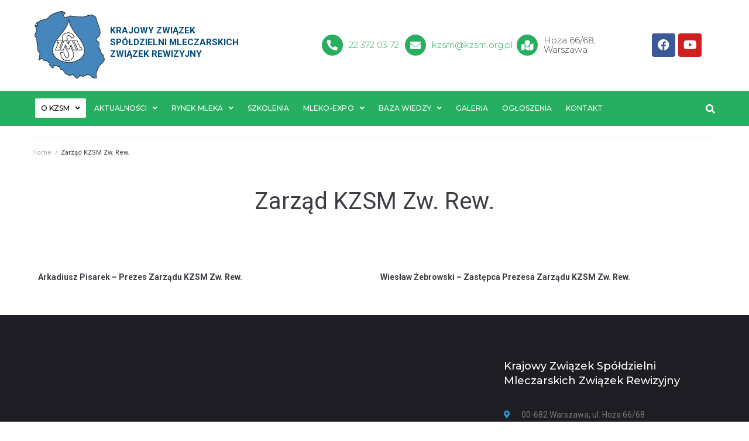

--- FILE ---
content_type: text/html; charset=UTF-8
request_url: https://mleczarstwopolskie.pl/zarzad-kzsm-zw-rew/
body_size: 21016
content:
<!DOCTYPE html>
<html lang="pl-PL">
<head>
<meta charset="UTF-8">
<link rel="profile" href="https://gmpg.org/xfn/11">
<link rel="pingback" href="https://mleczarstwopolskie.pl/xmlrpc.php">

<meta name="viewport" content="width=device-width, initial-scale=1" />
<title>Zarząd KZSM Zw. Rew. &#8211; Krajowy Związek Spółdzielni Mleczarskich Związek Rewizyjny</title>
<meta name='robots' content='max-image-preview:large' />

<!-- Google Tag Manager for WordPress by gtm4wp.com -->
<script data-cfasync="false" data-pagespeed-no-defer>
	var gtm4wp_datalayer_name = "dataLayer";
	var dataLayer = dataLayer || [];
</script>
<!-- End Google Tag Manager for WordPress by gtm4wp.com --><link rel='dns-prefetch' href='//fonts.googleapis.com' />
<link rel="alternate" type="application/rss+xml" title="Krajowy Związek Spółdzielni Mleczarskich Związek Rewizyjny &raquo; Kanał z wpisami" href="https://mleczarstwopolskie.pl/feed/" />
<link rel="alternate" type="text/calendar" title="Krajowy Związek Spółdzielni Mleczarskich Związek Rewizyjny &raquo; iCal Feed" href="https://mleczarstwopolskie.pl/najblizsze-wydarzenia/?ical=1" />
<script type="text/javascript">
window._wpemojiSettings = {"baseUrl":"https:\/\/s.w.org\/images\/core\/emoji\/14.0.0\/72x72\/","ext":".png","svgUrl":"https:\/\/s.w.org\/images\/core\/emoji\/14.0.0\/svg\/","svgExt":".svg","source":{"concatemoji":"https:\/\/mleczarstwopolskie.pl\/wp-includes\/js\/wp-emoji-release.min.js?ver=6.2.1"}};
/*! This file is auto-generated */
!function(e,a,t){var n,r,o,i=a.createElement("canvas"),p=i.getContext&&i.getContext("2d");function s(e,t){p.clearRect(0,0,i.width,i.height),p.fillText(e,0,0);e=i.toDataURL();return p.clearRect(0,0,i.width,i.height),p.fillText(t,0,0),e===i.toDataURL()}function c(e){var t=a.createElement("script");t.src=e,t.defer=t.type="text/javascript",a.getElementsByTagName("head")[0].appendChild(t)}for(o=Array("flag","emoji"),t.supports={everything:!0,everythingExceptFlag:!0},r=0;r<o.length;r++)t.supports[o[r]]=function(e){if(p&&p.fillText)switch(p.textBaseline="top",p.font="600 32px Arial",e){case"flag":return s("\ud83c\udff3\ufe0f\u200d\u26a7\ufe0f","\ud83c\udff3\ufe0f\u200b\u26a7\ufe0f")?!1:!s("\ud83c\uddfa\ud83c\uddf3","\ud83c\uddfa\u200b\ud83c\uddf3")&&!s("\ud83c\udff4\udb40\udc67\udb40\udc62\udb40\udc65\udb40\udc6e\udb40\udc67\udb40\udc7f","\ud83c\udff4\u200b\udb40\udc67\u200b\udb40\udc62\u200b\udb40\udc65\u200b\udb40\udc6e\u200b\udb40\udc67\u200b\udb40\udc7f");case"emoji":return!s("\ud83e\udef1\ud83c\udffb\u200d\ud83e\udef2\ud83c\udfff","\ud83e\udef1\ud83c\udffb\u200b\ud83e\udef2\ud83c\udfff")}return!1}(o[r]),t.supports.everything=t.supports.everything&&t.supports[o[r]],"flag"!==o[r]&&(t.supports.everythingExceptFlag=t.supports.everythingExceptFlag&&t.supports[o[r]]);t.supports.everythingExceptFlag=t.supports.everythingExceptFlag&&!t.supports.flag,t.DOMReady=!1,t.readyCallback=function(){t.DOMReady=!0},t.supports.everything||(n=function(){t.readyCallback()},a.addEventListener?(a.addEventListener("DOMContentLoaded",n,!1),e.addEventListener("load",n,!1)):(e.attachEvent("onload",n),a.attachEvent("onreadystatechange",function(){"complete"===a.readyState&&t.readyCallback()})),(e=t.source||{}).concatemoji?c(e.concatemoji):e.wpemoji&&e.twemoji&&(c(e.twemoji),c(e.wpemoji)))}(window,document,window._wpemojiSettings);
</script>
<style type="text/css">
img.wp-smiley,
img.emoji {
	display: inline !important;
	border: none !important;
	box-shadow: none !important;
	height: 1em !important;
	width: 1em !important;
	margin: 0 0.07em !important;
	vertical-align: -0.1em !important;
	background: none !important;
	padding: 0 !important;
}
</style>
	<link rel='stylesheet' id='wp-block-library-css' href='https://mleczarstwopolskie.pl/wp-includes/css/dist/block-library/style.min.css?ver=6.2.1' type='text/css' media='all' />
<link rel='stylesheet' id='classic-theme-styles-css' href='https://mleczarstwopolskie.pl/wp-includes/css/classic-themes.min.css?ver=6.2.1' type='text/css' media='all' />
<style id='global-styles-inline-css' type='text/css'>
body{--wp--preset--color--black: #000000;--wp--preset--color--cyan-bluish-gray: #abb8c3;--wp--preset--color--white: #ffffff;--wp--preset--color--pale-pink: #f78da7;--wp--preset--color--vivid-red: #cf2e2e;--wp--preset--color--luminous-vivid-orange: #ff6900;--wp--preset--color--luminous-vivid-amber: #fcb900;--wp--preset--color--light-green-cyan: #7bdcb5;--wp--preset--color--vivid-green-cyan: #00d084;--wp--preset--color--pale-cyan-blue: #8ed1fc;--wp--preset--color--vivid-cyan-blue: #0693e3;--wp--preset--color--vivid-purple: #9b51e0;--wp--preset--gradient--vivid-cyan-blue-to-vivid-purple: linear-gradient(135deg,rgba(6,147,227,1) 0%,rgb(155,81,224) 100%);--wp--preset--gradient--light-green-cyan-to-vivid-green-cyan: linear-gradient(135deg,rgb(122,220,180) 0%,rgb(0,208,130) 100%);--wp--preset--gradient--luminous-vivid-amber-to-luminous-vivid-orange: linear-gradient(135deg,rgba(252,185,0,1) 0%,rgba(255,105,0,1) 100%);--wp--preset--gradient--luminous-vivid-orange-to-vivid-red: linear-gradient(135deg,rgba(255,105,0,1) 0%,rgb(207,46,46) 100%);--wp--preset--gradient--very-light-gray-to-cyan-bluish-gray: linear-gradient(135deg,rgb(238,238,238) 0%,rgb(169,184,195) 100%);--wp--preset--gradient--cool-to-warm-spectrum: linear-gradient(135deg,rgb(74,234,220) 0%,rgb(151,120,209) 20%,rgb(207,42,186) 40%,rgb(238,44,130) 60%,rgb(251,105,98) 80%,rgb(254,248,76) 100%);--wp--preset--gradient--blush-light-purple: linear-gradient(135deg,rgb(255,206,236) 0%,rgb(152,150,240) 100%);--wp--preset--gradient--blush-bordeaux: linear-gradient(135deg,rgb(254,205,165) 0%,rgb(254,45,45) 50%,rgb(107,0,62) 100%);--wp--preset--gradient--luminous-dusk: linear-gradient(135deg,rgb(255,203,112) 0%,rgb(199,81,192) 50%,rgb(65,88,208) 100%);--wp--preset--gradient--pale-ocean: linear-gradient(135deg,rgb(255,245,203) 0%,rgb(182,227,212) 50%,rgb(51,167,181) 100%);--wp--preset--gradient--electric-grass: linear-gradient(135deg,rgb(202,248,128) 0%,rgb(113,206,126) 100%);--wp--preset--gradient--midnight: linear-gradient(135deg,rgb(2,3,129) 0%,rgb(40,116,252) 100%);--wp--preset--duotone--dark-grayscale: url('#wp-duotone-dark-grayscale');--wp--preset--duotone--grayscale: url('#wp-duotone-grayscale');--wp--preset--duotone--purple-yellow: url('#wp-duotone-purple-yellow');--wp--preset--duotone--blue-red: url('#wp-duotone-blue-red');--wp--preset--duotone--midnight: url('#wp-duotone-midnight');--wp--preset--duotone--magenta-yellow: url('#wp-duotone-magenta-yellow');--wp--preset--duotone--purple-green: url('#wp-duotone-purple-green');--wp--preset--duotone--blue-orange: url('#wp-duotone-blue-orange');--wp--preset--font-size--small: 13px;--wp--preset--font-size--medium: 20px;--wp--preset--font-size--large: 36px;--wp--preset--font-size--x-large: 42px;--wp--preset--spacing--20: 0.44rem;--wp--preset--spacing--30: 0.67rem;--wp--preset--spacing--40: 1rem;--wp--preset--spacing--50: 1.5rem;--wp--preset--spacing--60: 2.25rem;--wp--preset--spacing--70: 3.38rem;--wp--preset--spacing--80: 5.06rem;--wp--preset--shadow--natural: 6px 6px 9px rgba(0, 0, 0, 0.2);--wp--preset--shadow--deep: 12px 12px 50px rgba(0, 0, 0, 0.4);--wp--preset--shadow--sharp: 6px 6px 0px rgba(0, 0, 0, 0.2);--wp--preset--shadow--outlined: 6px 6px 0px -3px rgba(255, 255, 255, 1), 6px 6px rgba(0, 0, 0, 1);--wp--preset--shadow--crisp: 6px 6px 0px rgba(0, 0, 0, 1);}:where(.is-layout-flex){gap: 0.5em;}body .is-layout-flow > .alignleft{float: left;margin-inline-start: 0;margin-inline-end: 2em;}body .is-layout-flow > .alignright{float: right;margin-inline-start: 2em;margin-inline-end: 0;}body .is-layout-flow > .aligncenter{margin-left: auto !important;margin-right: auto !important;}body .is-layout-constrained > .alignleft{float: left;margin-inline-start: 0;margin-inline-end: 2em;}body .is-layout-constrained > .alignright{float: right;margin-inline-start: 2em;margin-inline-end: 0;}body .is-layout-constrained > .aligncenter{margin-left: auto !important;margin-right: auto !important;}body .is-layout-constrained > :where(:not(.alignleft):not(.alignright):not(.alignfull)){max-width: var(--wp--style--global--content-size);margin-left: auto !important;margin-right: auto !important;}body .is-layout-constrained > .alignwide{max-width: var(--wp--style--global--wide-size);}body .is-layout-flex{display: flex;}body .is-layout-flex{flex-wrap: wrap;align-items: center;}body .is-layout-flex > *{margin: 0;}:where(.wp-block-columns.is-layout-flex){gap: 2em;}.has-black-color{color: var(--wp--preset--color--black) !important;}.has-cyan-bluish-gray-color{color: var(--wp--preset--color--cyan-bluish-gray) !important;}.has-white-color{color: var(--wp--preset--color--white) !important;}.has-pale-pink-color{color: var(--wp--preset--color--pale-pink) !important;}.has-vivid-red-color{color: var(--wp--preset--color--vivid-red) !important;}.has-luminous-vivid-orange-color{color: var(--wp--preset--color--luminous-vivid-orange) !important;}.has-luminous-vivid-amber-color{color: var(--wp--preset--color--luminous-vivid-amber) !important;}.has-light-green-cyan-color{color: var(--wp--preset--color--light-green-cyan) !important;}.has-vivid-green-cyan-color{color: var(--wp--preset--color--vivid-green-cyan) !important;}.has-pale-cyan-blue-color{color: var(--wp--preset--color--pale-cyan-blue) !important;}.has-vivid-cyan-blue-color{color: var(--wp--preset--color--vivid-cyan-blue) !important;}.has-vivid-purple-color{color: var(--wp--preset--color--vivid-purple) !important;}.has-black-background-color{background-color: var(--wp--preset--color--black) !important;}.has-cyan-bluish-gray-background-color{background-color: var(--wp--preset--color--cyan-bluish-gray) !important;}.has-white-background-color{background-color: var(--wp--preset--color--white) !important;}.has-pale-pink-background-color{background-color: var(--wp--preset--color--pale-pink) !important;}.has-vivid-red-background-color{background-color: var(--wp--preset--color--vivid-red) !important;}.has-luminous-vivid-orange-background-color{background-color: var(--wp--preset--color--luminous-vivid-orange) !important;}.has-luminous-vivid-amber-background-color{background-color: var(--wp--preset--color--luminous-vivid-amber) !important;}.has-light-green-cyan-background-color{background-color: var(--wp--preset--color--light-green-cyan) !important;}.has-vivid-green-cyan-background-color{background-color: var(--wp--preset--color--vivid-green-cyan) !important;}.has-pale-cyan-blue-background-color{background-color: var(--wp--preset--color--pale-cyan-blue) !important;}.has-vivid-cyan-blue-background-color{background-color: var(--wp--preset--color--vivid-cyan-blue) !important;}.has-vivid-purple-background-color{background-color: var(--wp--preset--color--vivid-purple) !important;}.has-black-border-color{border-color: var(--wp--preset--color--black) !important;}.has-cyan-bluish-gray-border-color{border-color: var(--wp--preset--color--cyan-bluish-gray) !important;}.has-white-border-color{border-color: var(--wp--preset--color--white) !important;}.has-pale-pink-border-color{border-color: var(--wp--preset--color--pale-pink) !important;}.has-vivid-red-border-color{border-color: var(--wp--preset--color--vivid-red) !important;}.has-luminous-vivid-orange-border-color{border-color: var(--wp--preset--color--luminous-vivid-orange) !important;}.has-luminous-vivid-amber-border-color{border-color: var(--wp--preset--color--luminous-vivid-amber) !important;}.has-light-green-cyan-border-color{border-color: var(--wp--preset--color--light-green-cyan) !important;}.has-vivid-green-cyan-border-color{border-color: var(--wp--preset--color--vivid-green-cyan) !important;}.has-pale-cyan-blue-border-color{border-color: var(--wp--preset--color--pale-cyan-blue) !important;}.has-vivid-cyan-blue-border-color{border-color: var(--wp--preset--color--vivid-cyan-blue) !important;}.has-vivid-purple-border-color{border-color: var(--wp--preset--color--vivid-purple) !important;}.has-vivid-cyan-blue-to-vivid-purple-gradient-background{background: var(--wp--preset--gradient--vivid-cyan-blue-to-vivid-purple) !important;}.has-light-green-cyan-to-vivid-green-cyan-gradient-background{background: var(--wp--preset--gradient--light-green-cyan-to-vivid-green-cyan) !important;}.has-luminous-vivid-amber-to-luminous-vivid-orange-gradient-background{background: var(--wp--preset--gradient--luminous-vivid-amber-to-luminous-vivid-orange) !important;}.has-luminous-vivid-orange-to-vivid-red-gradient-background{background: var(--wp--preset--gradient--luminous-vivid-orange-to-vivid-red) !important;}.has-very-light-gray-to-cyan-bluish-gray-gradient-background{background: var(--wp--preset--gradient--very-light-gray-to-cyan-bluish-gray) !important;}.has-cool-to-warm-spectrum-gradient-background{background: var(--wp--preset--gradient--cool-to-warm-spectrum) !important;}.has-blush-light-purple-gradient-background{background: var(--wp--preset--gradient--blush-light-purple) !important;}.has-blush-bordeaux-gradient-background{background: var(--wp--preset--gradient--blush-bordeaux) !important;}.has-luminous-dusk-gradient-background{background: var(--wp--preset--gradient--luminous-dusk) !important;}.has-pale-ocean-gradient-background{background: var(--wp--preset--gradient--pale-ocean) !important;}.has-electric-grass-gradient-background{background: var(--wp--preset--gradient--electric-grass) !important;}.has-midnight-gradient-background{background: var(--wp--preset--gradient--midnight) !important;}.has-small-font-size{font-size: var(--wp--preset--font-size--small) !important;}.has-medium-font-size{font-size: var(--wp--preset--font-size--medium) !important;}.has-large-font-size{font-size: var(--wp--preset--font-size--large) !important;}.has-x-large-font-size{font-size: var(--wp--preset--font-size--x-large) !important;}
.wp-block-navigation a:where(:not(.wp-element-button)){color: inherit;}
:where(.wp-block-columns.is-layout-flex){gap: 2em;}
.wp-block-pullquote{font-size: 1.5em;line-height: 1.6;}
</style>
<link rel='stylesheet' id='contact-form-7-css' href='https://mleczarstwopolskie.pl/wp-content/plugins/contact-form-7/includes/css/styles.css?ver=5.7.7' type='text/css' media='all' />
<link rel='stylesheet' id='foobox-free-min-css' href='https://mleczarstwopolskie.pl/wp-content/plugins/foobox-image-lightbox/free/css/foobox.free.min.css?ver=2.7.25' type='text/css' media='all' />
<link rel='stylesheet' id='font-awesome-css' href='https://mleczarstwopolskie.pl/wp-content/plugins/elementor/assets/lib/font-awesome/css/font-awesome.min.css?ver=4.7.0' type='text/css' media='all' />
<link rel='stylesheet' id='kava-parent-theme-style-css' href='https://mleczarstwopolskie.pl/wp-content/themes/kava/style.css?ver=1.2.8' type='text/css' media='all' />
<link rel='stylesheet' id='kava-theme-style-css' href='https://mleczarstwopolskie.pl/wp-content/themes/jardinier/style.css?ver=1.2.8' type='text/css' media='all' />
<style id='kava-theme-style-inline-css' type='text/css'>
/* #Typography */body {font-style: normal;font-weight: 300;font-size: 14px;line-height: 1.6;font-family: Roboto, sans-serif;letter-spacing: 0px;text-align: left;color: #3b3d42;}h1,.h1-style {font-style: normal;font-weight: 400;font-size: 34px;line-height: 1.4;font-family: Roboto, sans-serif;letter-spacing: 0px;text-align: inherit;color: #3b3d42;}h2,.h2-style {font-style: normal;font-weight: 400;font-size: 24px;line-height: 1.4;font-family: Roboto, sans-serif;letter-spacing: 0px;text-align: inherit;color: #3b3d42;}h3,.h3-style {font-style: normal;font-weight: 400;font-size: 21px;line-height: 1.4;font-family: Roboto, sans-serif;letter-spacing: 0px;text-align: inherit;color: #3b3d42;}h4,.h4-style {font-style: normal;font-weight: 400;font-size: 20px;line-height: 1.5;font-family: Roboto, sans-serif;letter-spacing: 0px;text-align: inherit;color: #3b3d42;}h5,.h5-style {font-style: normal;font-weight: 300;font-size: 18px;line-height: 1.5;font-family: Roboto, sans-serif;letter-spacing: 0px;text-align: inherit;color: #3b3d42;}h6,.h6-style {font-style: normal;font-weight: 500;font-size: 14px;line-height: 1.5;font-family: Roboto, sans-serif;letter-spacing: 0px;text-align: inherit;color: #3b3d42;}@media (min-width: 1200px) {h1,.h1-style { font-size: 56px; }h2,.h2-style { font-size: 40px; }h3,.h3-style { font-size: 28px; }}a,h1 a:hover,h2 a:hover,h3 a:hover,h4 a:hover,h5 a:hover,h6 a:hover { color: #27ae61; }a:hover { color: #3b3d42; }blockquote {color: #27ae61;}/* #Header */.site-header__wrap {background-color: #ffffff;background-repeat: repeat;background-position: center top;background-attachment: scroll;;}/* ##Top Panel */.top-panel {color: #a1a2a4;background-color: #ffffff;}/* #Main Menu */.main-navigation {font-style: normal;font-weight: 400;font-size: 14px;line-height: 1.4;font-family: Roboto, sans-serif;letter-spacing: 0px;}.main-navigation a,.menu-item-has-children:before {color: #a1a2a4;}.main-navigation a:hover,.main-navigation .current_page_item>a,.main-navigation .current-menu-item>a,.main-navigation .current_page_ancestor>a,.main-navigation .current-menu-ancestor>a {color: #3b3d42;}/* #Mobile Menu */.mobile-menu-toggle-button {color: #ffffff;background-color: #27ae61;}/* #Social */.social-list a {color: #a1a2a4;}.social-list a:hover {color: #27ae61;}/* #Breadcrumbs */.breadcrumbs_item {font-style: normal;font-weight: 400;font-size: 11px;line-height: 1.5;font-family: Roboto, sans-serif;letter-spacing: 0px;}.breadcrumbs_item_sep,.breadcrumbs_item_link {color: #a1a2a4;}.breadcrumbs_item_link:hover {color: #27ae61;}/* #Post navigation */.post-navigation i {color: #a1a2a4;}.post-navigation .nav-links a:hover .post-title,.post-navigation .nav-links a:hover .nav-text {color: #27ae61;}.post-navigation .nav-links a:hover i {color: #3b3d42;}/* #Pagination */.pagination .page-numbers,.page-links > span,.page-links > a {color: #a1a2a4;}.pagination a.page-numbers:hover,.pagination .page-numbers.current,.page-links > a:hover,.page-links > span {color: #3b3d42;}.pagination .next,.pagination .prev {color: #27ae61;}.pagination .next:hover,.pagination .prev:hover {color: #3b3d42;}/* #Button Appearance Styles (regular scheme) */.btn,button,input[type='button'],input[type='reset'],input[type='submit'] {font-style: normal;font-weight: 900;font-size: 11px;line-height: 1;font-family: Roboto, sans-serif;letter-spacing: 1px;color: #ffffff;background-color: #27ae61;}.btn:hover,button:hover,input[type='button']:hover,input[type='reset']:hover,input[type='submit']:hover,input[type='reset']:hover {color: #ffffff;background-color: rgb(77,212,135);}.btn.invert-button {color: #ffffff;}.btn.invert-button:hover {color: #ffffff;border-color: #27ae61;background-color: #27ae61;}/* #Totop Button */#toTop {padding: 8px 14px;border-radius: 50px;background-color: #35b67e;color: #ffffff;}#toTop:hover {background-color: #3bcc83;color: ;}input,optgroup,select,textarea {font-size: 14px;}/* #Comment, Contact, Password Forms */.comment-form .submit,.wpcf7-submit,.post-password-form label + input {font-style: normal;font-weight: 900;font-size: 11px;line-height: 1;font-family: Roboto, sans-serif;letter-spacing: 1px;color: #ffffff;background-color: #27ae61;}.comment-form .submit:hover,.wpcf7-submit:hover,.post-password-form label + input:hover {color: #ffffff;background-color: rgb(77,212,135);}.comment-reply-title {font-style: normal;font-weight: 400;font-size: 20px;line-height: 1.5;font-family: Roboto, sans-serif;letter-spacing: 0px;color: #3b3d42;}/* Cookies consent */.comment-form-cookies-consent input[type='checkbox']:checked ~ label[for=wp-comment-cookies-consent]:before {color: #ffffff;border-color: #27ae61;background-color: #27ae61;}/* #Comment Reply Link */#cancel-comment-reply-link {color: #27ae61;}#cancel-comment-reply-link:hover {color: #3b3d42;}/* #Comment item */.comment-body .fn {font-style: normal;font-weight: 500;font-size: 14px;line-height: 1.5;font-family: Roboto, sans-serif;letter-spacing: 0px;color: #3b3d42;}.comment-date__time {color: #a1a2a4;}.comment-reply-link {font-style: normal;font-weight: 900;font-size: 11px;line-height: 1;font-family: Roboto, sans-serif;letter-spacing: 1px;}/* #Input Placeholders */::-webkit-input-placeholder { color: #a1a2a4; }::-moz-placeholder{ color: #a1a2a4; }:-moz-placeholder{ color: #a1a2a4; }:-ms-input-placeholder{ color: #a1a2a4; }/* #Entry Meta */.posted-on,.cat-links,.byline,.tags-links {color: #a1a2a4;}.comments-button {color: #a1a2a4;}.comments-button:hover {color: #ffffff;background-color: #27ae61;}.btn-style .post-categories a {color: #ffffff;background-color: #27ae61;}.btn-style .post-categories a:hover {color: #ffffff;background-color: rgb(77,212,135);}.sticky-label {color: #ffffff;background-color: #27ae61;}/* Posts List Item Invert */.invert-hover.has-post-thumbnail:hover,.invert-hover.has-post-thumbnail:hover .posted-on,.invert-hover.has-post-thumbnail:hover .cat-links,.invert-hover.has-post-thumbnail:hover .byline,.invert-hover.has-post-thumbnail:hover .tags-links,.invert-hover.has-post-thumbnail:hover .entry-meta,.invert-hover.has-post-thumbnail:hover a,.invert-hover.has-post-thumbnail:hover .btn-icon,.invert-item.has-post-thumbnail,.invert-item.has-post-thumbnail .posted-on,.invert-item.has-post-thumbnail .cat-links,.invert-item.has-post-thumbnail .byline,.invert-item.has-post-thumbnail .tags-links,.invert-item.has-post-thumbnail .entry-meta,.invert-item.has-post-thumbnail a,.invert-item.has-post-thumbnail .btn:hover,.invert-item.has-post-thumbnail .btn-style .post-categories a:hover,.invert,.invert .entry-title,.invert a,.invert .byline,.invert .posted-on,.invert .cat-links,.invert .tags-links {color: #ffffff;}.invert-hover.has-post-thumbnail:hover a:hover,.invert-hover.has-post-thumbnail:hover .btn-icon:hover,.invert-item.has-post-thumbnail a:hover,.invert a:hover {color: #27ae61;}.invert-hover.has-post-thumbnail .btn,.invert-item.has-post-thumbnail .comments-button,.posts-list--default.list-style-v10 .invert.default-item .comments-button{color: #ffffff;background-color: #27ae61;}.invert-hover.has-post-thumbnail .btn:hover,.invert-item.has-post-thumbnail .comments-button:hover,.posts-list--default.list-style-v10 .invert.default-item .comments-button:hover {color: #27ae61;background-color: #ffffff;}/* Default Posts List */.list-style-v8 .comments-link {color: #a1a2a4;}.list-style-v8 .comments-link:hover {color: #3b3d42;}/* Creative Posts List */.creative-item .entry-title a:hover {color: #27ae61;}.list-style-default .creative-item a,.creative-item .btn-icon {color: #a1a2a4;}.list-style-default .creative-item a:hover,.creative-item .btn-icon:hover {color: #27ae61;}.list-style-default .creative-item .btn,.list-style-default .creative-item .btn:hover,.list-style-default .creative-item .comments-button:hover {color: #ffffff;}.creative-item__title-first-letter {font-style: normal;font-weight: 400;font-family: Roboto, sans-serif;color: #3b3d42;}.posts-list--creative.list-style-v10 .creative-item:before {background-color: #27ae61;box-shadow: 0px 0px 0px 8px rgba(39,174,97,0.25);}.posts-list--creative.list-style-v10 .creative-item__post-date {font-style: normal;font-weight: 400;font-size: 20px;line-height: 1.5;font-family: Roboto, sans-serif;letter-spacing: 0px;color: #27ae61;}.posts-list--creative.list-style-v10 .creative-item__post-date a {color: #27ae61;}.posts-list--creative.list-style-v10 .creative-item__post-date a:hover {color: #3b3d42;}/* Creative Posts List style-v2 */.list-style-v2 .creative-item .entry-title,.list-style-v9 .creative-item .entry-title {font-style: normal;font-weight: 400;font-size: 20px;line-height: 1.5;font-family: Roboto, sans-serif;letter-spacing: 0px;}/* Image Post Format */.post_format-post-format-image .post-thumbnail__link:before {color: #ffffff;background-color: #27ae61;}/* Gallery Post Format */.post_format-post-format-gallery .swiper-button-prev,.post_format-post-format-gallery .swiper-button-next {color: #a1a2a4;}.post_format-post-format-gallery .swiper-button-prev:hover,.post_format-post-format-gallery .swiper-button-next:hover {color: #3b3d42;}/* Link Post Format */.post_format-post-format-quote .post-format-quote {color: #ffffff;background-color: #27ae61;}.post_format-post-format-quote .post-format-quote:before {color: #27ae61;background-color: #ffffff;}/* Post Author */.post-author__title a {color: #27ae61;}.post-author__title a:hover {color: #3b3d42;}.invert .post-author__title a {color: #ffffff;}.invert .post-author__title a:hover {color: #27ae61;}/* Single Post */.single-post blockquote {border-color: #27ae61;}.single-post:not(.post-template-single-layout-4):not(.post-template-single-layout-7) .tags-links a:hover {color: #ffffff;border-color: #27ae61;background-color: #27ae61;}.single-header-3 .post-author .byline,.single-header-4 .post-author .byline,.single-header-5 .post-author .byline {font-style: normal;font-weight: 400;font-size: 20px;line-height: 1.5;font-family: Roboto, sans-serif;letter-spacing: 0px;}.single-header-8,.single-header-10 .entry-header {background-color: #27ae61;}.single-header-8.invert a:hover,.single-header-10.invert a:hover {color: rgba(255,255,255,0.5);}.single-header-3 a.comments-button,.single-header-10 a.comments-button {border: 1px solid #ffffff;}.single-header-3 a.comments-button:hover,.single-header-10 a.comments-button:hover {color: #27ae61;background-color: #ffffff;}/* Page preloader */.page-preloader {border-top-color: #27ae61;border-right-color: #27ae61;}/* Logo */.site-logo__link,.site-logo__link:hover {color: #27ae61;}/* Page title */.page-title {font-style: normal;font-weight: 400;font-size: 24px;line-height: 1.4;font-family: Roboto, sans-serif;letter-spacing: 0px;color: #3b3d42;}@media (min-width: 1200px) {.page-title { font-size: 40px; }}/* Grid Posts List */.posts-list.list-style-v3 .comments-link {border-color: #27ae61;}.posts-list.list-style-v4 .comments-link {color: #a1a2a4;}.posts-list.list-style-v4 .posts-list__item.grid-item .grid-item-wrap .comments-link:hover {color: #ffffff;background-color: #27ae61;}/* Posts List Grid Item Invert */.grid-item-wrap.invert,.grid-item-wrap.invert .posted-on,.grid-item-wrap.invert .cat-links,.grid-item-wrap.invert .byline,.grid-item-wrap.invert .tags-links,.grid-item-wrap.invert .entry-meta,.grid-item-wrap.invert a,.grid-item-wrap.invert .btn-icon,.grid-item-wrap.invert .comments-button {color: #ffffff;}/* Posts List Grid-5 Item Invert */.list-style-v5 .grid-item-wrap.invert .posted-on,.list-style-v5 .grid-item-wrap.invert .cat-links,.list-style-v5 .grid-item-wrap.invert .byline,.list-style-v5 .grid-item-wrap.invert .tags-links,.list-style-v5 .grid-item-wrap.invert .posted-on a,.list-style-v5 .grid-item-wrap.invert .cat-links a,.list-style-v5 .grid-item-wrap.invert .tags-links a,.list-style-v5 .grid-item-wrap.invert .byline a,.list-style-v5 .grid-item-wrap.invert .comments-link,.list-style-v5 .grid-item-wrap.invert .entry-title a:hover {color: #27ae61;}.list-style-v5 .grid-item-wrap.invert .posted-on a:hover,.list-style-v5 .grid-item-wrap.invert .cat-links a:hover,.list-style-v5 .grid-item-wrap.invert .tags-links a:hover,.list-style-v5 .grid-item-wrap.invert .byline a:hover,.list-style-v5 .grid-item-wrap.invert .comments-link:hover {color: #ffffff;}/* Posts List Grid-6 Item Invert */.posts-list.list-style-v6 .posts-list__item.grid-item .grid-item-wrap .cat-links a,.posts-list.list-style-v7 .posts-list__item.grid-item .grid-item-wrap .cat-links a {color: #ffffff;background-color: #27ae61;}.posts-list.list-style-v6 .posts-list__item.grid-item .grid-item-wrap .cat-links a:hover,.posts-list.list-style-v7 .posts-list__item.grid-item .grid-item-wrap .cat-links a:hover {color: #ffffff;background-color: rgb(77,212,135);}.posts-list.list-style-v9 .posts-list__item.grid-item .grid-item-wrap .entry-header .entry-title {font-weight : 300;}/* Grid 7 */.list-style-v7 .grid-item-wrap.invert .posted-on a:hover,.list-style-v7 .grid-item-wrap.invert .cat-links a:hover,.list-style-v7 .grid-item-wrap.invert .tags-links a:hover,.list-style-v7 .grid-item-wrap.invert .byline a:hover,.list-style-v7 .grid-item-wrap.invert .comments-link:hover,.list-style-v7 .grid-item-wrap.invert .entry-title a:hover,.list-style-v6 .grid-item-wrap.invert .posted-on a:hover,.list-style-v6 .grid-item-wrap.invert .cat-links a:hover,.list-style-v6 .grid-item-wrap.invert .tags-links a:hover,.list-style-v6 .grid-item-wrap.invert .byline a:hover,.list-style-v6 .grid-item-wrap.invert .comments-link:hover,.list-style-v6 .grid-item-wrap.invert .entry-title a:hover {color: #27ae61;}.list-style-v7 .grid-item-wrap.invert .posted-on,.list-style-v7 .grid-item-wrap.invert .cat-links,.list-style-v7 .grid-item-wrap.invert .byline,.list-style-v7 .grid-item-wrap.invert .tags-links,.list-style-v7 .grid-item-wrap.invert .posted-on a,.list-style-v7 .grid-item-wrap.invert .cat-links a,.list-style-v7 .grid-item-wrap.invert .tags-links a,.list-style-v7 .grid-item-wrap.invert .byline a,.list-style-v7 .grid-item-wrap.invert .comments-link,.list-style-v7 .grid-item-wrap.invert .entry-title a,.list-style-v7 .grid-item-wrap.invert .entry-content p,.list-style-v6 .grid-item-wrap.invert .posted-on,.list-style-v6 .grid-item-wrap.invert .cat-links,.list-style-v6 .grid-item-wrap.invert .byline,.list-style-v6 .grid-item-wrap.invert .tags-links,.list-style-v6 .grid-item-wrap.invert .posted-on a,.list-style-v6 .grid-item-wrap.invert .cat-links a,.list-style-v6 .grid-item-wrap.invert .tags-links a,.list-style-v6 .grid-item-wrap.invert .byline a,.list-style-v6 .grid-item-wrap.invert .comments-link,.list-style-v6 .grid-item-wrap.invert .entry-title a,.list-style-v6 .grid-item-wrap.invert .entry-content p {color: #ffffff;}.posts-list.list-style-v7 .grid-item .grid-item-wrap .entry-footer .comments-link:hover,.posts-list.list-style-v6 .grid-item .grid-item-wrap .entry-footer .comments-link:hover,.posts-list.list-style-v6 .posts-list__item.grid-item .grid-item-wrap .btn:hover,.posts-list.list-style-v7 .posts-list__item.grid-item .grid-item-wrap .btn:hover {color: #27ae61;border-color: #27ae61;}.posts-list.list-style-v10 .grid-item-inner .space-between-content .comments-link {color: #a1a2a4;}.posts-list.list-style-v10 .grid-item-inner .space-between-content .comments-link:hover {color: #27ae61;}.posts-list.list-style-v10 .posts-list__item.justify-item .justify-item-inner .entry-title a {color: #3b3d42;}.posts-list.posts-list--vertical-justify.list-style-v10 .posts-list__item.justify-item .justify-item-inner .entry-title a:hover{color: #ffffff;background-color: #27ae61;}.posts-list.list-style-v5 .posts-list__item.justify-item .justify-item-inner.invert .cat-links a:hover,.posts-list.list-style-v8 .posts-list__item.justify-item .justify-item-inner.invert .cat-links a:hover {color: #ffffff;background-color: rgb(77,212,135);}.posts-list.list-style-v5 .posts-list__item.justify-item .justify-item-inner.invert .cat-links a,.posts-list.list-style-v8 .posts-list__item.justify-item .justify-item-inner.invert .cat-links a{color: #ffffff;background-color: #27ae61;}.list-style-v8 .justify-item-inner.invert .posted-on,.list-style-v8 .justify-item-inner.invert .cat-links,.list-style-v8 .justify-item-inner.invert .byline,.list-style-v8 .justify-item-inner.invert .tags-links,.list-style-v8 .justify-item-inner.invert .posted-on a,.list-style-v8 .justify-item-inner.invert .cat-links a,.list-style-v8 .justify-item-inner.invert .tags-links a,.list-style-v8 .justify-item-inner.invert .byline a,.list-style-v8 .justify-item-inner.invert .comments-link,.list-style-v8 .justify-item-inner.invert .entry-title a,.list-style-v8 .justify-item-inner.invert .entry-content p,.list-style-v5 .justify-item-inner.invert .posted-on,.list-style-v5 .justify-item-inner.invert .cat-links,.list-style-v5 .justify-item-inner.invert .byline,.list-style-v5 .justify-item-inner.invert .tags-links,.list-style-v5 .justify-item-inner.invert .posted-on a,.list-style-v5 .justify-item-inner.invert .cat-links a,.list-style-v5 .justify-item-inner.invert .tags-links a,.list-style-v5 .justify-item-inner.invert .byline a,.list-style-v5 .justify-item-inner.invert .comments-link,.list-style-v5 .justify-item-inner.invert .entry-title a,.list-style-v5 .justify-item-inner.invert .entry-content p,.list-style-v4 .justify-item-inner.invert .posted-on:hover,.list-style-v4 .justify-item-inner.invert .cat-links,.list-style-v4 .justify-item-inner.invert .byline,.list-style-v4 .justify-item-inner.invert .tags-links,.list-style-v4 .justify-item-inner.invert .posted-on a,.list-style-v4 .justify-item-inner.invert .cat-links a,.list-style-v4 .justify-item-inner.invert .tags-links a,.list-style-v4 .justify-item-inner.invert .byline a,.list-style-v4 .justify-item-inner.invert .comments-link,.list-style-v4 .justify-item-inner.invert .entry-title a,.list-style-v4 .justify-item-inner.invert .entry-content p {color: #ffffff;}.list-style-v8 .justify-item-inner.invert .posted-on a:hover,.list-style-v8 .justify-item-inner.invert .cat-links a:hover,.list-style-v8 .justify-item-inner.invert .tags-links a:hover,.list-style-v8 .justify-item-inner.invert .byline a:hover,.list-style-v8 .justify-item-inner.invert .comments-link:hover,.list-style-v8 .justify-item-inner.invert .entry-title a:hover,.list-style-v5 .justify-item-inner.invert .posted-on a:hover,.list-style-v5 .justify-item-inner.invert .cat-links a:hover,.list-style-v5 .justify-item-inner.invert .tags-links a:hover,.list-style-v5 .justify-item-inner.invert .byline a:hover,.list-style-v5 .justify-item-inner.invert .entry-title a:hover,.list-style-v4 .justify-item-inner.invert .posted-on a,.list-style-v4 .justify-item-inner.invert .cat-links a:hover,.list-style-v4 .justify-item-inner.invert .tags-links a:hover,.list-style-v4 .justify-item-inner.invert .byline a:hover,.list-style-v4 .justify-item-inner.invert .comments-link:hover,.list-style-v4 .justify-item-inner.invert .entry-title a:hover{color: #27ae61;}.posts-list.list-style-v5 .justify-item .justify-item-wrap .entry-footer .comments-link:hover {border-color: #27ae61;}.list-style-v4 .justify-item-inner.invert .btn:hover,.list-style-v6 .justify-item-wrap.invert .btn:hover,.list-style-v8 .justify-item-inner.invert .btn:hover {color: #ffffff;}.posts-list.posts-list--vertical-justify.list-style-v5 .posts-list__item.justify-item .justify-item-wrap .entry-footer .comments-link:hover,.posts-list.posts-list--vertical-justify.list-style-v5 .posts-list__item.justify-item .justify-item-wrap .entry-footer .btn:hover {color: #27ae61;border-color: #27ae61;}/* masonry Posts List */.posts-list.list-style-v3 .comments-link {border-color: #27ae61;}.posts-list.list-style-v4 .comments-link {color: #a1a2a4;}.posts-list.list-style-v4 .posts-list__item.masonry-item .masonry-item-wrap .comments-link:hover {color: #ffffff;background-color: #27ae61;}/* Posts List masonry Item Invert */.masonry-item-wrap.invert,.masonry-item-wrap.invert .posted-on,.masonry-item-wrap.invert .cat-links,.masonry-item-wrap.invert .byline,.masonry-item-wrap.invert .tags-links,.masonry-item-wrap.invert .entry-meta,.masonry-item-wrap.invert a,.masonry-item-wrap.invert .btn-icon,.masonry-item-wrap.invert .comments-button {color: #ffffff;}/* Posts List masonry-5 Item Invert */.list-style-v5 .masonry-item-wrap.invert .posted-on,.list-style-v5 .masonry-item-wrap.invert .cat-links,.list-style-v5 .masonry-item-wrap.invert .byline,.list-style-v5 .masonry-item-wrap.invert .tags-links,.list-style-v5 .masonry-item-wrap.invert .posted-on a,.list-style-v5 .masonry-item-wrap.invert .cat-links a,.list-style-v5 .masonry-item-wrap.invert .tags-links a,.list-style-v5 .masonry-item-wrap.invert .byline a,.list-style-v5 .masonry-item-wrap.invert .comments-link,.list-style-v5 .masonry-item-wrap.invert .entry-title a:hover {color: #27ae61;}.list-style-v5 .masonry-item-wrap.invert .posted-on a:hover,.list-style-v5 .masonry-item-wrap.invert .cat-links a:hover,.list-style-v5 .masonry-item-wrap.invert .tags-links a:hover,.list-style-v5 .masonry-item-wrap.invert .byline a:hover,.list-style-v5 .masonry-item-wrap.invert .comments-link:hover {color: #ffffff;}.posts-list.list-style-v10 .masonry-item-inner .space-between-content .comments-link {color: #a1a2a4;}.posts-list.list-style-v10 .masonry-item-inner .space-between-content .comments-link:hover {color: #27ae61;}.widget_recent_entries a,.widget_recent_comments a {font-style: normal;font-weight: 500;font-size: 14px;line-height: 1.5;font-family: Roboto, sans-serif;letter-spacing: 0px;color: #3b3d42;}.widget_recent_entries a:hover,.widget_recent_comments a:hover {color: #27ae61;}.widget_recent_entries .post-date,.widget_recent_comments .recentcomments {color: #a1a2a4;}.widget_recent_comments .comment-author-link a {color: #a1a2a4;}.widget_recent_comments .comment-author-link a:hover {color: #27ae61;}.widget_calendar th,.widget_calendar caption {color: #27ae61;}.widget_calendar tbody td a {color: #3b3d42;}.widget_calendar tbody td a:hover {color: #ffffff;background-color: #27ae61;}.widget_calendar tfoot td a {color: #a1a2a4;}.widget_calendar tfoot td a:hover {color: #3b3d42;}/* Preloader */.jet-smart-listing-wrap.jet-processing + div.jet-smart-listing-loading,div.wpcf7 .ajax-loader {border-top-color: #27ae61;border-right-color: #27ae61;}/*--------------------------------------------------------------## Ecwid Plugin Styles--------------------------------------------------------------*//* Product Title, Product Price amount */html#ecwid_html body#ecwid_body .ec-size .ec-wrapper .ec-store .grid-product__title-inner,html#ecwid_html body#ecwid_body .ec-size .ec-wrapper .ec-store .grid__products .grid-product__image ~ .grid-product__price .grid-product__price-amount,html#ecwid_html body#ecwid_body .ec-size .ec-wrapper .ec-store .grid__products .grid-product__image ~ .grid-product__title .grid-product__price-amount,html#ecwid_html body#ecwid_body .ec-size .ec-store .grid__products--medium-items.grid__products--layout-center .grid-product__price-compare,html#ecwid_html body#ecwid_body .ec-size .ec-store .grid__products--medium-items .grid-product__details,html#ecwid_html body#ecwid_body .ec-size .ec-store .grid__products--medium-items .grid-product__sku,html#ecwid_html body#ecwid_body .ec-size .ec-store .grid__products--medium-items .grid-product__sku-hover,html#ecwid_html body#ecwid_body .ec-size .ec-store .grid__products--medium-items .grid-product__tax,html#ecwid_html body#ecwid_body .ec-size .ec-wrapper .ec-store .form__msg,html#ecwid_html body#ecwid_body .ec-size.ec-size--l .ec-wrapper .ec-store h1,html#ecwid_html body#ecwid_body.page .ec-size .ec-wrapper .ec-store .product-details__product-title,html#ecwid_html body#ecwid_body.page .ec-size .ec-wrapper .ec-store .product-details__product-price,html#ecwid_html body#ecwid_body .ec-size .ec-wrapper .ec-store .product-details-module__title,html#ecwid_html body#ecwid_body .ec-size .ec-wrapper .ec-store .ec-cart-summary__row--total .ec-cart-summary__title,html#ecwid_html body#ecwid_body .ec-size .ec-wrapper .ec-store .ec-cart-summary__row--total .ec-cart-summary__price,html#ecwid_html body#ecwid_body .ec-size .ec-wrapper .ec-store .grid__categories * {font-style: normal;font-weight: 500;line-height: 1.5;font-family: Roboto, sans-serif;letter-spacing: 0px;}html#ecwid_html body#ecwid_body .ecwid .ec-size .ec-wrapper .ec-store .product-details__product-description {font-style: normal;font-weight: 300;font-size: 14px;line-height: 1.6;font-family: Roboto, sans-serif;letter-spacing: 0px;text-align: left;color: #3b3d42;}html#ecwid_html body#ecwid_body .ec-size .ec-wrapper .ec-store .grid-product__title-inner,html#ecwid_html body#ecwid_body .ec-size .ec-wrapper .ec-store .grid__products .grid-product__image ~ .grid-product__price .grid-product__price-amount,html#ecwid_html body#ecwid_body .ec-size .ec-wrapper .ec-store .grid__products .grid-product__image ~ .grid-product__title .grid-product__price-amount,html#ecwid_html body#ecwid_body .ec-size .ec-store .grid__products--medium-items.grid__products--layout-center .grid-product__price-compare,html#ecwid_html body#ecwid_body .ec-size .ec-store .grid__products--medium-items .grid-product__details,html#ecwid_html body#ecwid_body .ec-size .ec-store .grid__products--medium-items .grid-product__sku,html#ecwid_html body#ecwid_body .ec-size .ec-store .grid__products--medium-items .grid-product__sku-hover,html#ecwid_html body#ecwid_body .ec-size .ec-store .grid__products--medium-items .grid-product__tax,html#ecwid_html body#ecwid_body .ec-size .ec-wrapper .ec-store .product-details-module__title,html#ecwid_html body#ecwid_body.page .ec-size .ec-wrapper .ec-store .product-details__product-price,html#ecwid_html body#ecwid_body.page .ec-size .ec-wrapper .ec-store .product-details__product-title,html#ecwid_html body#ecwid_body .ec-size .ec-wrapper .ec-store .form-control__text,html#ecwid_html body#ecwid_body .ec-size .ec-wrapper .ec-store .form-control__textarea,html#ecwid_html body#ecwid_body .ec-size .ec-wrapper .ec-store .ec-link,html#ecwid_html body#ecwid_body .ec-size .ec-wrapper .ec-store .ec-link:visited,html#ecwid_html body#ecwid_body .ec-size .ec-wrapper .ec-store input[type="radio"].form-control__radio:checked+.form-control__radio-view::after {color: #27ae61;}html#ecwid_html body#ecwid_body .ec-size .ec-wrapper .ec-store .ec-link:hover {color: #3b3d42;}/* Product Title, Price small state */html#ecwid_html body#ecwid_body .ec-size .ec-wrapper .ec-store .grid__products--small-items .grid-product__title-inner,html#ecwid_html body#ecwid_body .ec-size .ec-wrapper .ec-store .grid__products--small-items .grid-product__price-hover .grid-product__price-amount,html#ecwid_html body#ecwid_body .ec-size .ec-wrapper .ec-store .grid__products--small-items .grid-product__image ~ .grid-product__price .grid-product__price-amount,html#ecwid_html body#ecwid_body .ec-size .ec-wrapper .ec-store .grid__products--small-items .grid-product__image ~ .grid-product__title .grid-product__price-amount,html#ecwid_html body#ecwid_body .ec-size .ec-wrapper .ec-store .grid__products--small-items.grid__products--layout-center .grid-product__price-compare,html#ecwid_html body#ecwid_body .ec-size .ec-wrapper .ec-store .grid__products--small-items .grid-product__details,html#ecwid_html body#ecwid_body .ec-size .ec-wrapper .ec-store .grid__products--small-items .grid-product__sku,html#ecwid_html body#ecwid_body .ec-size .ec-wrapper .ec-store .grid__products--small-items .grid-product__sku-hover,html#ecwid_html body#ecwid_body .ec-size .ec-wrapper .ec-store .grid__products--small-items .grid-product__tax {font-size: 12px;}/* Product Title, Price medium state */html#ecwid_html body#ecwid_body .ec-size .ec-wrapper .ec-store .grid__products--medium-items .grid-product__title-inner,html#ecwid_html body#ecwid_body .ec-size .ec-wrapper .ec-store .grid__products--medium-items .grid-product__price-hover .grid-product__price-amount,html#ecwid_html body#ecwid_body .ec-size .ec-wrapper .ec-store .grid__products--medium-items .grid-product__image ~ .grid-product__price .grid-product__price-amount,html#ecwid_html body#ecwid_body .ec-size .ec-wrapper .ec-store .grid__products--medium-items .grid-product__image ~ .grid-product__title .grid-product__price-amount,html#ecwid_html body#ecwid_body .ec-size .ec-wrapper .ec-store .grid__products--medium-items.grid__products--layout-center .grid-product__price-compare,html#ecwid_html body#ecwid_body .ec-size .ec-wrapper .ec-store .grid__products--medium-items .grid-product__details,html#ecwid_html body#ecwid_body .ec-size .ec-wrapper .ec-store .grid__products--medium-items .grid-product__sku,html#ecwid_html body#ecwid_body .ec-size .ec-wrapper .ec-store .grid__products--medium-items .grid-product__sku-hover,html#ecwid_html body#ecwid_body .ec-size .ec-wrapper .ec-store .grid__products--medium-items .grid-product__tax {font-size: 14px;}/* Product Title, Price large state */html#ecwid_html body#ecwid_body .ec-size .ec-wrapper .ec-store .grid__products--large-items .grid-product__title-inner,html#ecwid_html body#ecwid_body .ec-size .ec-wrapper .ec-store .grid__products--large-items .grid-product__price-hover .grid-product__price-amount,html#ecwid_html body#ecwid_body .ec-size .ec-wrapper .ec-store .grid__products--large-items .grid-product__image ~ .grid-product__price .grid-product__price-amount,html#ecwid_html body#ecwid_body .ec-size .ec-wrapper .ec-store .grid__products--large-items .grid-product__image ~ .grid-product__title .grid-product__price-amount,html#ecwid_html body#ecwid_body .ec-size .ec-wrapper .ec-store .grid__products--large-items.grid__products--layout-center .grid-product__price-compare,html#ecwid_html body#ecwid_body .ec-size .ec-wrapper .ec-store .grid__products--large-items .grid-product__details,html#ecwid_html body#ecwid_body .ec-size .ec-wrapper .ec-store .grid__products--large-items .grid-product__sku,html#ecwid_html body#ecwid_body .ec-size .ec-wrapper .ec-store .grid__products--large-items .grid-product__sku-hover,html#ecwid_html body#ecwid_body .ec-size .ec-wrapper .ec-store .grid__products--large-items .grid-product__tax {font-size: 17px;}/* Product Add To Cart button */html#ecwid_html body#ecwid_body .ec-size .ec-wrapper .ec-store button {font-style: normal;font-weight: 900;line-height: 1;font-family: Roboto, sans-serif;letter-spacing: 1px;}/* Product Add To Cart button normal state */html#ecwid_html body#ecwid_body .ec-size .ec-wrapper .ec-store .form-control--secondary .form-control__button,html#ecwid_html body#ecwid_body .ec-size .ec-wrapper .ec-store .form-control--primary .form-control__button {border-color: #27ae61;background-color: transparent;color: #27ae61;}/* Product Add To Cart button hover state, Product Category active state */html#ecwid_html body#ecwid_body .ec-size .ec-wrapper .ec-store .form-control--secondary .form-control__button:hover,html#ecwid_html body#ecwid_body .ec-size .ec-wrapper .ec-store .form-control--primary .form-control__button:hover,html#ecwid_html body#ecwid_body .horizontal-menu-container.horizontal-desktop .horizontal-menu-item.horizontal-menu-item--active>a {border-color: #27ae61;background-color: #27ae61;color: #ffffff;}/* Black Product Add To Cart button normal state */html#ecwid_html body#ecwid_body .ec-size .ec-wrapper .ec-store .grid__products--appearance-hover .grid-product--dark .form-control--secondary .form-control__button {border-color: #27ae61;background-color: #27ae61;color: #ffffff;}/* Black Product Add To Cart button normal state */html#ecwid_html body#ecwid_body .ec-size .ec-wrapper .ec-store .grid__products--appearance-hover .grid-product--dark .form-control--secondary .form-control__button:hover {border-color: #ffffff;background-color: #ffffff;color: #27ae61;}/* Product Add To Cart button small label */html#ecwid_html body#ecwid_body .ec-size.ec-size--l .ec-wrapper .ec-store .form-control .form-control__button {font-size: 10px;}/* Product Add To Cart button medium label */html#ecwid_html body#ecwid_body .ec-size.ec-size--l .ec-wrapper .ec-store .form-control--small .form-control__button {font-size: 11px;}/* Product Add To Cart button large label */html#ecwid_html body#ecwid_body .ec-size.ec-size--l .ec-wrapper .ec-store .form-control--medium .form-control__button {font-size: 14px;}/* Mini Cart icon styles */html#ecwid_html body#ecwid_body .ec-minicart__body .ec-minicart__icon .icon-default path[stroke],html#ecwid_html body#ecwid_body .ec-minicart__body .ec-minicart__icon .icon-default circle[stroke] {stroke: #27ae61;}html#ecwid_html body#ecwid_body .ec-minicart:hover .ec-minicart__body .ec-minicart__icon .icon-default path[stroke],html#ecwid_html body#ecwid_body .ec-minicart:hover .ec-minicart__body .ec-minicart__icon .icon-default circle[stroke] {stroke: #3b3d42;}
</style>
<link rel='stylesheet' id='blog-layouts-module-css' href='https://mleczarstwopolskie.pl/wp-content/themes/kava/inc/modules/blog-layouts/assets/css/blog-layouts-module.css?ver=1.2.8' type='text/css' media='all' />
<link rel='stylesheet' id='cx-google-fonts-kava-css' href='//fonts.googleapis.com/css?family=Roboto%3A300%2C400%2C500%2C900%7CMontserrat%3A700&#038;subset=latin&#038;ver=6.2.1' type='text/css' media='all' />
<link rel='stylesheet' id='jet-menu-public-css' href='https://mleczarstwopolskie.pl/wp-content/plugins/jet-menu/assets/public/css/public.css?ver=1.5.15' type='text/css' media='all' />
<link rel='stylesheet' id='cherry-handler-css-css' href='https://mleczarstwopolskie.pl/wp-content/plugins/jet-menu/cherry-framework/modules/cherry-handler/assets/css/cherry-handler-styles.min.css?ver=1.5.11' type='text/css' media='all' />
<link rel='stylesheet' id='jet-menu-general-css' href='https://mleczarstwopolskie.pl/wp-content/uploads/jet-menu/jet-menu-general.css?ver=1592998082' type='text/css' media='all' />
<link rel='stylesheet' id='jet-popup-frontend-css' href='https://mleczarstwopolskie.pl/wp-content/plugins/jet-popup/assets/css/jet-popup-frontend.css?ver=1.3.0' type='text/css' media='all' />
<link rel='stylesheet' id='jet-blocks-css' href='https://mleczarstwopolskie.pl/wp-content/plugins/jet-blocks/assets/css/jet-blocks.css?ver=1.2.1' type='text/css' media='all' />
<link rel='stylesheet' id='jet-elements-css' href='https://mleczarstwopolskie.pl/wp-content/plugins/jet-elements/assets/css/jet-elements.css?ver=2.2.6' type='text/css' media='all' />
<link rel='stylesheet' id='jet-elements-skin-css' href='https://mleczarstwopolskie.pl/wp-content/plugins/jet-elements/assets/css/jet-elements-skin.css?ver=2.2.6' type='text/css' media='all' />
<link rel='stylesheet' id='elementor-icons-css' href='https://mleczarstwopolskie.pl/wp-content/plugins/elementor/assets/lib/eicons/css/elementor-icons.min.css?ver=5.5.0' type='text/css' media='all' />
<link rel='stylesheet' id='elementor-animations-css' href='https://mleczarstwopolskie.pl/wp-content/plugins/elementor/assets/lib/animations/animations.min.css?ver=2.8.5' type='text/css' media='all' />
<link rel='stylesheet' id='elementor-frontend-css' href='https://mleczarstwopolskie.pl/wp-content/plugins/elementor/assets/css/frontend.min.css?ver=2.8.5' type='text/css' media='all' />
<style id='elementor-frontend-inline-css' type='text/css'>
.elementor-section.elementor-section-boxed > .elementor-container{max-width:1180px;}
.elementor-3475 .elementor-element.elementor-element-627f6e6 .widget-image-caption{font-size:25px;}.elementor-3475 .elementor-element.elementor-element-627f6e6 > .tippy-popper .tippy-tooltip .tippy-content{text-align:center;}.elementor-3475 .elementor-element.elementor-element-402199c .elementor-image img{width:32%;}.elementor-3475 .elementor-element.elementor-element-402199c .widget-image-caption{font-size:25px;margin-top:7px;}.elementor-3475 .elementor-element.elementor-element-402199c > .tippy-popper .tippy-tooltip .tippy-content{text-align:center;}.elementor-3475 .elementor-element.elementor-element-f1d1aba > .tippy-popper .tippy-tooltip .tippy-content{text-align:center;}.elementor-3475 .elementor-element.elementor-element-73af33f > .tippy-popper .tippy-tooltip .tippy-content{text-align:center;}
.elementor-8 .elementor-element.elementor-element-c04144c > .elementor-container{max-width:1180px;}.elementor-8 .elementor-element.elementor-element-6d12cfa > .elementor-element-populated{padding:2px 0px 0px 0px;}.elementor-8 .elementor-element.elementor-element-8c5e6a4 .jet-logo{justify-content:flex-start;}.elementor-8 .elementor-element.elementor-element-8c5e6a4 > .elementor-widget-container{padding:17px 0px 20px 0px;}.elementor-8 .elementor-element.elementor-element-8c5e6a4 > .tippy-popper .tippy-tooltip .tippy-content{text-align:center;}.elementor-bc-flex-widget .elementor-8 .elementor-element.elementor-element-69d8c91.elementor-column .elementor-column-wrap{align-items:center;}.elementor-8 .elementor-element.elementor-element-69d8c91.elementor-column.elementor-element[data-element_type="column"] > .elementor-column-wrap.elementor-element-populated > .elementor-widget-wrap{align-content:center;align-items:center;}.elementor-8 .elementor-element.elementor-element-69d8c91 > .elementor-element-populated{padding:0px 0px 0px 9px;}.elementor-8 .elementor-element.elementor-element-023b81c .elementor-text-editor{text-align:left;}.elementor-8 .elementor-element.elementor-element-023b81c{color:#004a7c;font-family:"Roboto", Sans-serif;font-size:1.1em;font-weight:300;text-transform:uppercase;line-height:1.3em;}.elementor-8 .elementor-element.elementor-element-023b81c > .elementor-widget-container{margin:5px 0px 0px 0px;padding:0px 0px 0px 0px;}.elementor-8 .elementor-element.elementor-element-023b81c > .tippy-popper .tippy-tooltip .tippy-content{text-align:center;}.elementor-bc-flex-widget .elementor-8 .elementor-element.elementor-element-15d34af.elementor-column .elementor-column-wrap{align-items:center;}.elementor-8 .elementor-element.elementor-element-15d34af.elementor-column.elementor-element[data-element_type="column"] > .elementor-column-wrap.elementor-element-populated > .elementor-widget-wrap{align-content:center;align-items:center;}.elementor-8 .elementor-element.elementor-element-15d34af > .elementor-element-populated{padding:0px 0px 0px 0px;}.elementor-8 .elementor-element.elementor-element-2dbf7bb.elementor-view-stacked .elementor-icon{background-color:#27AE61;}.elementor-8 .elementor-element.elementor-element-2dbf7bb.elementor-view-framed .elementor-icon, .elementor-8 .elementor-element.elementor-element-2dbf7bb.elementor-view-default .elementor-icon{fill:#27AE61;color:#27AE61;border-color:#27AE61;}.elementor-8 .elementor-element.elementor-element-2dbf7bb.elementor-position-right .elementor-icon-box-icon{margin-left:10px;}.elementor-8 .elementor-element.elementor-element-2dbf7bb.elementor-position-left .elementor-icon-box-icon{margin-right:10px;}.elementor-8 .elementor-element.elementor-element-2dbf7bb.elementor-position-top .elementor-icon-box-icon{margin-bottom:10px;}.elementor-8 .elementor-element.elementor-element-2dbf7bb .elementor-icon{font-size:18px;}.elementor-8 .elementor-element.elementor-element-2dbf7bb .elementor-icon i{transform:rotate(0deg);}.elementor-8 .elementor-element.elementor-element-2dbf7bb .elementor-icon-box-title{margin-bottom:0px;}.elementor-8 .elementor-element.elementor-element-2dbf7bb .elementor-icon-box-content .elementor-icon-box-title{color:#1e1d24;font-family:"Montserrat", Sans-serif;font-size:14px;font-weight:500;}.elementor-8 .elementor-element.elementor-element-2dbf7bb .elementor-icon-box-content .elementor-icon-box-description{font-family:"Montserrat", Sans-serif;font-size:15px;font-weight:300;}.elementor-8 .elementor-element.elementor-element-2dbf7bb > .elementor-widget-container{margin:0px 0px 0px 0px;padding:0px 0px 0px 0px;}.elementor-8 .elementor-element.elementor-element-2dbf7bb > .tippy-popper .tippy-tooltip .tippy-content{text-align:center;}.elementor-bc-flex-widget .elementor-8 .elementor-element.elementor-element-b73cb3a.elementor-column .elementor-column-wrap{align-items:center;}.elementor-8 .elementor-element.elementor-element-b73cb3a.elementor-column.elementor-element[data-element_type="column"] > .elementor-column-wrap.elementor-element-populated > .elementor-widget-wrap{align-content:center;align-items:center;}.elementor-8 .elementor-element.elementor-element-b73cb3a > .elementor-element-populated{padding:0px 0px 0px 0px;}.elementor-8 .elementor-element.elementor-element-a617e56.elementor-view-stacked .elementor-icon{background-color:#27ae61;}.elementor-8 .elementor-element.elementor-element-a617e56.elementor-view-framed .elementor-icon, .elementor-8 .elementor-element.elementor-element-a617e56.elementor-view-default .elementor-icon{fill:#27ae61;color:#27ae61;border-color:#27ae61;}.elementor-8 .elementor-element.elementor-element-a617e56.elementor-position-right .elementor-icon-box-icon{margin-left:10px;}.elementor-8 .elementor-element.elementor-element-a617e56.elementor-position-left .elementor-icon-box-icon{margin-right:10px;}.elementor-8 .elementor-element.elementor-element-a617e56.elementor-position-top .elementor-icon-box-icon{margin-bottom:10px;}.elementor-8 .elementor-element.elementor-element-a617e56 .elementor-icon{font-size:18px;}.elementor-8 .elementor-element.elementor-element-a617e56 .elementor-icon i{transform:rotate(0deg);}.elementor-8 .elementor-element.elementor-element-a617e56 .elementor-icon-box-title{margin-bottom:0px;}.elementor-8 .elementor-element.elementor-element-a617e56 .elementor-icon-box-content .elementor-icon-box-title{color:#1e1d24;font-family:"Montserrat", Sans-serif;font-size:14px;font-weight:500;}.elementor-8 .elementor-element.elementor-element-a617e56 .elementor-icon-box-content .elementor-icon-box-description{font-family:"Montserrat", Sans-serif;font-size:15px;font-weight:300;}.elementor-8 .elementor-element.elementor-element-a617e56 > .elementor-widget-container{margin:0px 0px 0px 0px;padding:0px 0px 0px 0px;}.elementor-8 .elementor-element.elementor-element-a617e56 > .tippy-popper .tippy-tooltip .tippy-content{text-align:center;}.elementor-bc-flex-widget .elementor-8 .elementor-element.elementor-element-1c6b9d8.elementor-column .elementor-column-wrap{align-items:center;}.elementor-8 .elementor-element.elementor-element-1c6b9d8.elementor-column.elementor-element[data-element_type="column"] > .elementor-column-wrap.elementor-element-populated > .elementor-widget-wrap{align-content:center;align-items:center;}.elementor-8 .elementor-element.elementor-element-1c6b9d8 > .elementor-element-populated{padding:0px 0px 0px 0px;}.elementor-8 .elementor-element.elementor-element-bb18cb7.elementor-view-stacked .elementor-icon{background-color:#27ae61;}.elementor-8 .elementor-element.elementor-element-bb18cb7.elementor-view-framed .elementor-icon, .elementor-8 .elementor-element.elementor-element-bb18cb7.elementor-view-default .elementor-icon{fill:#27ae61;color:#27ae61;border-color:#27ae61;}.elementor-8 .elementor-element.elementor-element-bb18cb7.elementor-position-right .elementor-icon-box-icon{margin-left:10px;}.elementor-8 .elementor-element.elementor-element-bb18cb7.elementor-position-left .elementor-icon-box-icon{margin-right:10px;}.elementor-8 .elementor-element.elementor-element-bb18cb7.elementor-position-top .elementor-icon-box-icon{margin-bottom:10px;}.elementor-8 .elementor-element.elementor-element-bb18cb7 .elementor-icon{font-size:18px;}.elementor-8 .elementor-element.elementor-element-bb18cb7 .elementor-icon i{transform:rotate(0deg);}.elementor-8 .elementor-element.elementor-element-bb18cb7 .elementor-icon-box-title{margin-bottom:0px;}.elementor-8 .elementor-element.elementor-element-bb18cb7 .elementor-icon-box-content .elementor-icon-box-title{color:#1e1d24;font-family:"Montserrat", Sans-serif;font-size:14px;font-weight:500;}.elementor-8 .elementor-element.elementor-element-bb18cb7 .elementor-icon-box-content .elementor-icon-box-description{font-family:"Montserrat", Sans-serif;font-size:15px;font-weight:300;line-height:1.1em;}.elementor-8 .elementor-element.elementor-element-bb18cb7 > .elementor-widget-container{margin:0px 0px 0px 0px;padding:0px 0px 0px 0px;}.elementor-8 .elementor-element.elementor-element-bb18cb7 > .tippy-popper .tippy-tooltip .tippy-content{text-align:center;}.elementor-bc-flex-widget .elementor-8 .elementor-element.elementor-element-d71eb77.elementor-column .elementor-column-wrap{align-items:center;}.elementor-8 .elementor-element.elementor-element-d71eb77.elementor-column.elementor-element[data-element_type="column"] > .elementor-column-wrap.elementor-element-populated > .elementor-widget-wrap{align-content:center;align-items:center;}.elementor-8 .elementor-element.elementor-element-d71eb77 .elementor-element-populated a{color:#1e1d24;}.elementor-8 .elementor-element.elementor-element-d71eb77 .elementor-element-populated a:hover{color:#62be1e;}.elementor-8 .elementor-element.elementor-element-d71eb77 > .elementor-element-populated{padding:0px 0px 0px 0px;}.elementor-8 .elementor-element.elementor-element-be15672{text-align:right;}.elementor-8 .elementor-element.elementor-element-be15672 .elementor-social-icon{font-size:20px;}.elementor-8 .elementor-element.elementor-element-be15672 > .tippy-popper .tippy-tooltip .tippy-content{text-align:center;}.elementor-8 .elementor-element.elementor-element-c04144c{padding:0px 10px 1px 28px;}.elementor-8 .elementor-element.elementor-element-26b07dd > .elementor-container{max-width:1180px;}.elementor-8 .elementor-element.elementor-element-7f841be > .elementor-element-populated{margin:0px 0px 0px 0px;padding:10px 0px 10px 0px;}.elementor-8 .elementor-element.elementor-element-f9a814d .jet-menu{justify-content:flex-start !important;background-color:#27AE61;padding:3px 0px 0px 0px !important;}.jet-desktop-menu-active .elementor-8 .elementor-element.elementor-element-f9a814d .jet-menu > .jet-menu-item{flex-grow:0;}.jet-desktop-menu-active .elementor-8 .elementor-element.elementor-element-f9a814d .jet-menu{min-width:0px;}.elementor-8 .elementor-element.elementor-element-f9a814d .jet-menu .jet-menu-item .top-level-link{font-family:"Montserrat", Sans-serif;font-size:12px;font-weight:500;text-transform:uppercase;line-height:1.643em;letter-spacing:0.04px;color:#ffffff;padding:7px 10px 7px 10px;margin:0px 02px 0px 02px;}.elementor-8 .elementor-element.elementor-element-f9a814d .jet-menu .jet-menu-item:hover > .top-level-link{color:#000000;background-color:#ffffff;border-radius:02px 02px 02px 02px;}.elementor-8 .elementor-element.elementor-element-f9a814d .jet-menu .jet-menu-item.jet-current-menu-item .top-level-link{color:#000000;background-color:#ffffff;border-radius:02px 02px 02px 02px;}.elementor-8 .elementor-element.elementor-element-f9a814d .jet-menu ul.jet-sub-menu{border-radius:3px 3px 3px 3px;margin:4px 0px 0px 2px;}.jet-mobile-menu-active .elementor-8 .elementor-element.elementor-element-f9a814d .jet-menu-container .jet-menu-inner{background-color:#27AE61;}.elementor-8 .elementor-element.elementor-element-f9a814d > .elementor-widget-container{margin:0px 0px 0px 0px;padding:0px 0px 0px 0px;}.elementor-8 .elementor-element.elementor-element-f9a814d > .tippy-popper .tippy-tooltip .tippy-content{text-align:center;}.elementor-8 .elementor-element.elementor-element-094e289.elementor-column > .elementor-column-wrap > .elementor-widget-wrap{justify-content:flex-end;}.elementor-8 .elementor-element.elementor-element-094e289 > .elementor-element-populated{padding:18px 0px 15px 0px;}.elementor-8 .elementor-element.elementor-element-dff24ff .jet-search__field{font-family:"Montserrat", Sans-serif;font-size:12px;font-weight:500;background-color:#27AE61;color:#ffffff;padding:12px 0px 12px 0px;margin:0px 0px 0px 0px;border-style:solid;border-width:0px 0px 0px 0px;border-radius:0px 0px 0px 0px;}.elementor-8 .elementor-element.elementor-element-dff24ff .jet-search__field::-webkit-input-placeholder{color:#ffffff;}.elementor-8 .elementor-element.elementor-element-dff24ff .jet-search__field::-moz-placeholder{color:#ffffff;}.elementor-8 .elementor-element.elementor-element-dff24ff .jet-search__field:-ms-input-placeholder{color:#ffffff;}.elementor-8 .elementor-element.elementor-element-dff24ff .jet-search__field:focus{background-color:#3AC877;}.elementor-8 .elementor-element.elementor-element-dff24ff .jet-search__submit-icon{font-size:14px;}.elementor-8 .elementor-element.elementor-element-dff24ff .jet-search__submit{background-color:rgba(0,0,0,0);color:#ffffff;padding:0px 15px 0px 0px;margin:0px 0px 0px 0px;border-radius:0px 0px 0px 0px;}.elementor-8 .elementor-element.elementor-element-dff24ff .jet-search__submit:hover{color:#000000;}.elementor-8 .elementor-element.elementor-element-dff24ff .jet-search__form{padding:0px 0px 0px 0px;margin:0px 0px 0px 0px;border-radius:0px 0px 0px 0px;}.elementor-8 .elementor-element.elementor-element-dff24ff .jet-search__popup:not(.jet-search__popup--full-screen){width:1162px;}.elementor-8 .elementor-element.elementor-element-dff24ff .jet-search__popup--full-screen .jet-search__popup-content{width:1162px;}.elementor-8 .elementor-element.elementor-element-dff24ff .jet-search__popup{padding:20px 0px 0px 0px;margin:0px 0px 0px 0px;border-radius:0px 0px 0px 0px;top:-28px;bottom:auto;right:-62px;left:auto;}.elementor-8 .elementor-element.elementor-element-dff24ff .jet-search__popup-trigger-icon{font-size:16px;}.elementor-8 .elementor-element.elementor-element-dff24ff .jet-search__popup-trigger{background-color:transparent;color:#ffffff;padding:5px 0px 5px 0px;margin:0px 0px 0px 0px;}.elementor-8 .elementor-element.elementor-element-dff24ff .jet-search__popup-trigger:hover{color:#1e1d24;}.elementor-8 .elementor-element.elementor-element-dff24ff .jet-search__popup-trigger-container{justify-content:flex-end;}.elementor-8 .elementor-element.elementor-element-dff24ff .jet-search__popup-close-icon{font-size:18px;}.elementor-8 .elementor-element.elementor-element-dff24ff .jet-search__popup-close{background-color:#62be1e;color:#ffffff;padding:10px 0px 10px 10px;margin:0px 0px 0px 0px;}.elementor-8 .elementor-element.elementor-element-dff24ff .jet-search__popup-close:hover{color:#000000;}.elementor-8 .elementor-element.elementor-element-dff24ff > .elementor-widget-container{margin:0px 0px 0px 0px;padding:0px 14px 0px 0px;border-radius:0px 1px 0px 0px;}.elementor-8 .elementor-element.elementor-element-dff24ff > .tippy-popper .tippy-tooltip .tippy-content{text-align:center;}.elementor-8 .elementor-element.elementor-element-dff24ff{width:auto;max-width:auto;}.elementor-8 .elementor-element.elementor-element-26b07dd:not(.elementor-motion-effects-element-type-background), .elementor-8 .elementor-element.elementor-element-26b07dd > .elementor-motion-effects-container > .elementor-motion-effects-layer{background-color:#27ae61;}.elementor-8 .elementor-element.elementor-element-26b07dd{transition:background 0.3s, border 0.3s, border-radius 0.3s, box-shadow 0.3s;padding:0px 20px 0px 35px;}.elementor-8 .elementor-element.elementor-element-26b07dd > .elementor-background-overlay{transition:background 0.3s, border-radius 0.3s, opacity 0.3s;}@media(max-width:1024px){.elementor-8 .elementor-element.elementor-element-8c5e6a4 .jet-logo{justify-content:flex-start;}.elementor-8 .elementor-element.elementor-element-8c5e6a4 > .elementor-widget-container{padding:0px 05px 0px 0px;}.elementor-8 .elementor-element.elementor-element-023b81c .elementor-text-editor{text-align:left;}.elementor-8 .elementor-element.elementor-element-15d34af > .elementor-element-populated{margin:20px 0px 20px 0px;}.elementor-8 .elementor-element.elementor-element-2dbf7bb .elementor-icon-box-content .elementor-icon-box-title{font-size:12px;}.elementor-8 .elementor-element.elementor-element-2dbf7bb > .elementor-widget-container{padding:0px 0px 0px 10px;}.elementor-8 .elementor-element.elementor-element-b73cb3a > .elementor-element-populated{margin:20px 0px 20px 0px;}.elementor-8 .elementor-element.elementor-element-a617e56 .elementor-icon-box-content .elementor-icon-box-title{font-size:12px;}.elementor-8 .elementor-element.elementor-element-a617e56 > .elementor-widget-container{padding:0px 0px 0px 10px;}.elementor-8 .elementor-element.elementor-element-1c6b9d8 > .elementor-element-populated{margin:20px 0px 20px 0px;}.elementor-8 .elementor-element.elementor-element-bb18cb7 .elementor-icon-box-content .elementor-icon-box-title{font-size:12px;}.elementor-8 .elementor-element.elementor-element-bb18cb7 > .elementor-widget-container{padding:0px 0px 0px 10px;}.elementor-8 .elementor-element.elementor-element-be15672{text-align:center;}.elementor-8 .elementor-element.elementor-element-c04144c{padding:5px 80px 10px 80px;}.elementor-8 .elementor-element.elementor-element-f9a814d > .elementor-widget-container{margin:0px 0px 0px 77px;padding:0px 0px 0px 0px;}.elementor-8 .elementor-element.elementor-element-dff24ff .jet-search__popup:not(.jet-search__popup--full-screen){width:653px;}.elementor-8 .elementor-element.elementor-element-dff24ff .jet-search__popup--full-screen .jet-search__popup-content{width:653px;}.elementor-8 .elementor-element.elementor-element-dff24ff > .elementor-widget-container{padding:0px 10px 0px 0px;}.elementor-8 .elementor-element.elementor-element-dff24ff{width:auto;max-width:auto;}.elementor-8 .elementor-element.elementor-element-26b07dd{padding:0px 0px 0px 0px;}}@media(min-width:768px){.elementor-8 .elementor-element.elementor-element-6d12cfa{width:10.129%;}.elementor-8 .elementor-element.elementor-element-69d8c91{width:31.441%;}.elementor-8 .elementor-element.elementor-element-15d34af{width:12.033%;}.elementor-8 .elementor-element.elementor-element-b73cb3a{width:16.187%;}.elementor-8 .elementor-element.elementor-element-1c6b9d8{width:18.103%;}.elementor-8 .elementor-element.elementor-element-d71eb77{width:8.743%;}.elementor-8 .elementor-element.elementor-element-7f841be{width:91.271%;}.elementor-8 .elementor-element.elementor-element-094e289{width:8.729%;}}@media(max-width:1024px) and (min-width:768px){.elementor-8 .elementor-element.elementor-element-6d12cfa{width:15%;}.elementor-8 .elementor-element.elementor-element-69d8c91{width:85%;}.elementor-8 .elementor-element.elementor-element-15d34af{width:33%;}.elementor-8 .elementor-element.elementor-element-b73cb3a{width:33%;}.elementor-8 .elementor-element.elementor-element-1c6b9d8{width:33%;}.elementor-8 .elementor-element.elementor-element-d71eb77{width:100%;}.elementor-8 .elementor-element.elementor-element-7f841be{width:80%;}.elementor-8 .elementor-element.elementor-element-094e289{width:20%;}}@media(max-width:767px){.elementor-8 .elementor-element.elementor-element-6d12cfa{width:30%;}.elementor-8 .elementor-element.elementor-element-8c5e6a4 > .elementor-widget-container{padding:0px 0px 0px 0px;}.elementor-8 .elementor-element.elementor-element-69d8c91{width:70%;}.elementor-8 .elementor-element.elementor-element-023b81c > .elementor-widget-container{padding:0px 0px 0px 0px;}.elementor-8 .elementor-element.elementor-element-15d34af{width:33%;}.elementor-bc-flex-widget .elementor-8 .elementor-element.elementor-element-15d34af.elementor-column .elementor-column-wrap{align-items:flex-start;}.elementor-8 .elementor-element.elementor-element-15d34af.elementor-column.elementor-element[data-element_type="column"] > .elementor-column-wrap.elementor-element-populated > .elementor-widget-wrap{align-content:flex-start;align-items:flex-start;}.elementor-8 .elementor-element.elementor-element-15d34af > .elementor-element-populated{margin:10px 0px 10px 0px;}.elementor-8 .elementor-element.elementor-element-2dbf7bb .elementor-icon-box-icon{margin-bottom:10px;}.elementor-8 .elementor-element.elementor-element-2dbf7bb .elementor-icon-box-title{margin-bottom:-10px;}.elementor-8 .elementor-element.elementor-element-2dbf7bb .elementor-icon-box-content .elementor-icon-box-description{font-size:12px;line-height:1.1em;}.elementor-8 .elementor-element.elementor-element-2dbf7bb > .elementor-widget-container{margin:0px 0px 0px 0px;padding:0px 0px 0px 0px;}.elementor-8 .elementor-element.elementor-element-b73cb3a{width:33%;}.elementor-bc-flex-widget .elementor-8 .elementor-element.elementor-element-b73cb3a.elementor-column .elementor-column-wrap{align-items:flex-start;}.elementor-8 .elementor-element.elementor-element-b73cb3a.elementor-column.elementor-element[data-element_type="column"] > .elementor-column-wrap.elementor-element-populated > .elementor-widget-wrap{align-content:flex-start;align-items:flex-start;}.elementor-8 .elementor-element.elementor-element-b73cb3a > .elementor-element-populated{margin:10px 0px 10px 0px;}.elementor-8 .elementor-element.elementor-element-a617e56 .elementor-icon-box-icon{margin-bottom:10px;}.elementor-8 .elementor-element.elementor-element-a617e56 .elementor-icon-box-title{margin-bottom:-10px;}.elementor-8 .elementor-element.elementor-element-a617e56 .elementor-icon-box-content .elementor-icon-box-description{font-size:12px;line-height:1.1em;}.elementor-8 .elementor-element.elementor-element-a617e56 > .elementor-widget-container{margin:0px 0px 0px 0px;padding:0px 0px 0px 0px;}.elementor-8 .elementor-element.elementor-element-1c6b9d8{width:33%;}.elementor-bc-flex-widget .elementor-8 .elementor-element.elementor-element-1c6b9d8.elementor-column .elementor-column-wrap{align-items:flex-start;}.elementor-8 .elementor-element.elementor-element-1c6b9d8.elementor-column.elementor-element[data-element_type="column"] > .elementor-column-wrap.elementor-element-populated > .elementor-widget-wrap{align-content:flex-start;align-items:flex-start;}.elementor-8 .elementor-element.elementor-element-1c6b9d8 > .elementor-element-populated{margin:10px 0px 10px 0px;}.elementor-8 .elementor-element.elementor-element-bb18cb7 .elementor-icon-box-icon{margin-bottom:10px;}.elementor-8 .elementor-element.elementor-element-bb18cb7 .elementor-icon-box-title{margin-bottom:-10px;}.elementor-8 .elementor-element.elementor-element-bb18cb7 .elementor-icon-box-content .elementor-icon-box-description{font-size:12px;line-height:1.1em;}.elementor-8 .elementor-element.elementor-element-bb18cb7 > .elementor-widget-container{margin:0px 0px 0px 0px;padding:0px 0px 0px 0px;}.elementor-8 .elementor-element.elementor-element-c04144c{padding:5px 10px 10px 10px;}.elementor-8 .elementor-element.elementor-element-7f841be{width:60%;}.elementor-8 .elementor-element.elementor-element-f9a814d .jet-menu{padding:20px 70px 31px 20px !important;}.elementor-8 .elementor-element.elementor-element-f9a814d .jet-menu .jet-menu-item .top-level-link{padding:5px 05px 05px 10px;}.elementor-8 .elementor-element.elementor-element-f9a814d > .elementor-widget-container{margin:0px 0px 0px 0px;padding:2px 0px 0px 10px;}.elementor-8 .elementor-element.elementor-element-094e289{width:40%;}.elementor-8 .elementor-element.elementor-element-dff24ff .jet-search__field{font-size:12px;padding:0px 0px 0px 50px;margin:0px 0px 0px 0px;border-width:0px 0px 0px 0px;}.elementor-8 .elementor-element.elementor-element-dff24ff .jet-search__submit-icon{font-size:17px;}.elementor-8 .elementor-element.elementor-element-dff24ff .jet-search__submit{padding:0px 35px 0px 0px;margin:0px 0px 0px 0px;}.elementor-8 .elementor-element.elementor-element-dff24ff .jet-search__form{padding:0px 0px 0px 0px;margin:0px 0px 0px 0px;}.elementor-8 .elementor-element.elementor-element-dff24ff .jet-search__popup:not(.jet-search__popup--full-screen){width:320px;}.elementor-8 .elementor-element.elementor-element-dff24ff .jet-search__popup--full-screen .jet-search__popup-content{width:320px;}.elementor-8 .elementor-element.elementor-element-dff24ff .jet-search__popup{padding:0px 0px 0px 0px;margin:0px 0px 0px 0px;top:-5px;bottom:auto;right:-2px;left:auto;}.elementor-8 .elementor-element.elementor-element-dff24ff .jet-search__popup-trigger-icon{font-size:16px;}.elementor-8 .elementor-element.elementor-element-dff24ff .jet-search__popup-trigger{padding:0px 0px 0px 0px;margin:-1px 0px 0px 0px;}.elementor-8 .elementor-element.elementor-element-dff24ff .jet-search__popup-close-icon{font-size:20px;}.elementor-8 .elementor-element.elementor-element-dff24ff .jet-search__popup-close{padding:0px 1px 0px 0px;margin:0px 0px 0px 0px;}.elementor-8 .elementor-element.elementor-element-dff24ff > .elementor-widget-container{margin:3px 12px 4px 0px;padding:0px 0px 0px 0px;}.elementor-8 .elementor-element.elementor-element-dff24ff{width:auto;max-width:auto;}.elementor-8 .elementor-element.elementor-element-26b07dd{padding:0px 0px 0px 0px;}}
.elementor-18 .elementor-element.elementor-element-950cae3 > .elementor-container{max-width:1200px;}.elementor-18 .elementor-element.elementor-element-b044ceb > .elementor-element-populated{padding:0px 0px 0px 0px;}.elementor-18 .elementor-element.elementor-element-3979833 > .tippy-popper .tippy-tooltip .tippy-content{text-align:center;}.elementor-18 .elementor-element.elementor-element-6155ce3 .elementor-element-populated a:hover{color:#62be1e;}.elementor-18 .elementor-element.elementor-element-6155ce3 > .elementor-element-populated{padding:025px 0px 0px 20px;}.elementor-18 .elementor-element.elementor-element-c4baa44{color:#ffffff;font-family:"Montserrat", Sans-serif;font-size:18px;font-weight:500;line-height:1.44em;}.elementor-18 .elementor-element.elementor-element-c4baa44 > .elementor-widget-container{margin:0px 0px -4px 0px;}.elementor-18 .elementor-element.elementor-element-c4baa44 > .tippy-popper .tippy-tooltip .tippy-content{text-align:center;}.elementor-18 .elementor-element.elementor-element-6fdd929 .elementor-icon-list-icon i{color:#2397dd;font-size:14px;}.elementor-18 .elementor-element.elementor-element-6fdd929 .elementor-icon-list-icon svg{fill:#2397dd;width:14px;}.elementor-18 .elementor-element.elementor-element-6fdd929 .elementor-icon-list-text{color:#79777c;padding-left:12px;}.elementor-18 .elementor-element.elementor-element-6fdd929 .elementor-icon-list-item{font-family:"Roboto", Sans-serif;font-size:14px;font-weight:400;line-height:1.643em;}.elementor-18 .elementor-element.elementor-element-6fdd929 > .elementor-widget-container{margin:0px 0px 0px 0px;}.elementor-18 .elementor-element.elementor-element-6fdd929 > .tippy-popper .tippy-tooltip .tippy-content{text-align:center;}.elementor-18 .elementor-element.elementor-element-1a6af59 .elementor-icon-list-icon i{color:#2397dd;font-size:14px;}.elementor-18 .elementor-element.elementor-element-1a6af59 .elementor-icon-list-icon svg{fill:#2397dd;width:14px;}.elementor-18 .elementor-element.elementor-element-1a6af59 .elementor-icon-list-text{color:#79777c;padding-left:12px;}.elementor-18 .elementor-element.elementor-element-1a6af59 .elementor-icon-list-item:hover .elementor-icon-list-text{color:#2397dd;}.elementor-18 .elementor-element.elementor-element-1a6af59 .elementor-icon-list-item{font-family:"Roboto", Sans-serif;font-size:14px;font-weight:400;line-height:1.643em;}.elementor-18 .elementor-element.elementor-element-1a6af59 > .elementor-widget-container{margin:-15px 0px 0px 0px;}.elementor-18 .elementor-element.elementor-element-1a6af59 > .tippy-popper .tippy-tooltip .tippy-content{text-align:center;}.elementor-18 .elementor-element.elementor-element-f2eed5f .elementor-icon-list-icon i{color:#2397dd;font-size:14px;}.elementor-18 .elementor-element.elementor-element-f2eed5f .elementor-icon-list-icon svg{fill:#2397dd;width:14px;}.elementor-18 .elementor-element.elementor-element-f2eed5f .elementor-icon-list-text{color:#79777c;padding-left:12px;}.elementor-18 .elementor-element.elementor-element-f2eed5f .elementor-icon-list-item:hover .elementor-icon-list-text{color:#2397dd;}.elementor-18 .elementor-element.elementor-element-f2eed5f .elementor-icon-list-item{font-family:"Roboto", Sans-serif;font-size:14px;font-weight:400;line-height:1.643em;}.elementor-18 .elementor-element.elementor-element-f2eed5f > .elementor-widget-container{margin:-15px 0px 0px 0px;}.elementor-18 .elementor-element.elementor-element-f2eed5f > .tippy-popper .tippy-tooltip .tippy-content{text-align:center;}.elementor-18 .elementor-element.elementor-element-950cae3:not(.elementor-motion-effects-element-type-background), .elementor-18 .elementor-element.elementor-element-950cae3 > .elementor-motion-effects-container > .elementor-motion-effects-layer{background-color:#1e1d24;}.elementor-18 .elementor-element.elementor-element-950cae3{transition:background 0.3s, border 0.3s, border-radius 0.3s, box-shadow 0.3s;padding:50px 0px 50px 0px;}.elementor-18 .elementor-element.elementor-element-950cae3 > .elementor-background-overlay{transition:background 0.3s, border-radius 0.3s, opacity 0.3s;}.elementor-18 .elementor-element.elementor-element-399db51 > .elementor-container{max-width:1190px;}.elementor-18 .elementor-element.elementor-element-2dea8a1 .elementor-element-populated a:hover{color:#ffffff;}.elementor-18 .elementor-element.elementor-element-3377166 .elementor-text-editor{text-align:left;}.elementor-18 .elementor-element.elementor-element-3377166{color:#79787f;font-family:"Roboto", Sans-serif;font-size:12px;font-weight:400;line-height:20.8765px;letter-spacing:-0.03px;}.elementor-18 .elementor-element.elementor-element-3377166 > .elementor-widget-container{padding:1px 0px 0px 5px;}.elementor-18 .elementor-element.elementor-element-3377166 > .tippy-popper .tippy-tooltip .tippy-content{text-align:center;}.elementor-18 .elementor-element.elementor-element-d5936b4 .elementor-icon-list-items:not(.elementor-inline-items) .elementor-icon-list-item:not(:last-child){padding-bottom:calc(20px/2);}.elementor-18 .elementor-element.elementor-element-d5936b4 .elementor-icon-list-items:not(.elementor-inline-items) .elementor-icon-list-item:not(:first-child){margin-top:calc(20px/2);}.elementor-18 .elementor-element.elementor-element-d5936b4 .elementor-icon-list-items.elementor-inline-items .elementor-icon-list-item{margin-right:calc(20px/2);margin-left:calc(20px/2);}.elementor-18 .elementor-element.elementor-element-d5936b4 .elementor-icon-list-items.elementor-inline-items{margin-right:calc(-20px/2);margin-left:calc(-20px/2);}body.rtl .elementor-18 .elementor-element.elementor-element-d5936b4 .elementor-icon-list-items.elementor-inline-items .elementor-icon-list-item:after{left:calc(-20px/2);}body:not(.rtl) .elementor-18 .elementor-element.elementor-element-d5936b4 .elementor-icon-list-items.elementor-inline-items .elementor-icon-list-item:after{right:calc(-20px/2);}.elementor-18 .elementor-element.elementor-element-d5936b4 .elementor-icon-list-icon i{color:#8d8d8d;font-size:14px;}.elementor-18 .elementor-element.elementor-element-d5936b4 .elementor-icon-list-icon svg{fill:#8d8d8d;width:14px;}.elementor-18 .elementor-element.elementor-element-d5936b4 .elementor-icon-list-item:hover .elementor-icon-list-icon i{color:#ffffff;}.elementor-18 .elementor-element.elementor-element-d5936b4 .elementor-icon-list-item:hover .elementor-icon-list-icon svg{fill:#ffffff;}.elementor-18 .elementor-element.elementor-element-d5936b4 .elementor-icon-list-icon{text-align:right;}.elementor-18 .elementor-element.elementor-element-d5936b4 .elementor-icon-list-text{padding-left:1px;}.elementor-18 .elementor-element.elementor-element-d5936b4 > .elementor-widget-container{margin:0px 0px 0px 0px;padding:0px 4px 0px 0px;}.elementor-18 .elementor-element.elementor-element-d5936b4 > .tippy-popper .tippy-tooltip .tippy-content{text-align:center;}.elementor-18 .elementor-element.elementor-element-399db51:not(.elementor-motion-effects-element-type-background), .elementor-18 .elementor-element.elementor-element-399db51 > .elementor-motion-effects-container > .elementor-motion-effects-layer{background-color:#141419;}.elementor-18 .elementor-element.elementor-element-399db51{transition:background 0.3s, border 0.3s, border-radius 0.3s, box-shadow 0.3s;padding:0px 22px 0px 22px;}.elementor-18 .elementor-element.elementor-element-399db51 > .elementor-background-overlay{transition:background 0.3s, border-radius 0.3s, opacity 0.3s;}@media(min-width:768px){.elementor-18 .elementor-element.elementor-element-b044ceb{width:66.75%;}.elementor-18 .elementor-element.elementor-element-6155ce3{width:33.25%;}}@media(max-width:1024px) and (min-width:768px){.elementor-18 .elementor-element.elementor-element-2dea8a1{width:100%;}.elementor-18 .elementor-element.elementor-element-a66ac5a{width:100%;}}@media(max-width:1024px){.elementor-18 .elementor-element.elementor-element-2dea8a1 > .elementor-element-populated{padding:0px 0px 0px 0px;}.elementor-18 .elementor-element.elementor-element-3377166 .elementor-text-editor{text-align:center;}.elementor-18 .elementor-element.elementor-element-a66ac5a > .elementor-element-populated{padding:0px 0px 0px 0px;}.elementor-18 .elementor-element.elementor-element-d5936b4 > .elementor-widget-container{padding:3px 0px 2px 0px;}.elementor-18 .elementor-element.elementor-element-399db51{padding:10px 0px 10px 0px;}}@media(max-width:767px){.elementor-18 .elementor-element.elementor-element-3377166 .elementor-text-editor{text-align:center;}.elementor-18 .elementor-element.elementor-element-d5936b4 > .elementor-widget-container{margin:0px 0px 0px 0px;padding:0px 0px 3px 0px;}.elementor-18 .elementor-element.elementor-element-399db51{padding:10px 0px 10px 0px;}}
</style>
<link rel='stylesheet' id='jet-blog-css' href='https://mleczarstwopolskie.pl/wp-content/plugins/jet-blog/assets/css/jet-blog.css?ver=2.2.1' type='text/css' media='all' />
<link rel='stylesheet' id='jet-tabs-frontend-css' href='https://mleczarstwopolskie.pl/wp-content/plugins/jet-tabs/assets/css/jet-tabs-frontend.css?ver=2.1.1' type='text/css' media='all' />
<link rel='stylesheet' id='jet-tricks-frontend-css' href='https://mleczarstwopolskie.pl/wp-content/plugins/jet-tricks/assets/css/jet-tricks-frontend.css?ver=1.2.6' type='text/css' media='all' />
<link rel='stylesheet' id='kava-extra-nucleo-outline-css' href='https://mleczarstwopolskie.pl/wp-content/plugins/kava-extra/assets/fonts/nucleo-outline-icon-font/nucleo-outline.css?ver=1.0.0' type='text/css' media='all' />
<link rel='stylesheet' id='google-fonts-1-css' href='https://fonts.googleapis.com/css?family=Roboto%3A100%2C100italic%2C200%2C200italic%2C300%2C300italic%2C400%2C400italic%2C500%2C500italic%2C600%2C600italic%2C700%2C700italic%2C800%2C800italic%2C900%2C900italic%7CMontserrat%3A100%2C100italic%2C200%2C200italic%2C300%2C300italic%2C400%2C400italic%2C500%2C500italic%2C600%2C600italic%2C700%2C700italic%2C800%2C800italic%2C900%2C900italic&#038;subset=latin-ext&#038;ver=6.2.1' type='text/css' media='all' />
<link rel='stylesheet' id='elementor-icons-shared-0-css' href='https://mleczarstwopolskie.pl/wp-content/plugins/elementor/assets/lib/font-awesome/css/fontawesome.min.css?ver=5.9.0' type='text/css' media='all' />
<link rel='stylesheet' id='elementor-icons-fa-solid-css' href='https://mleczarstwopolskie.pl/wp-content/plugins/elementor/assets/lib/font-awesome/css/solid.min.css?ver=5.9.0' type='text/css' media='all' />
<link rel='stylesheet' id='elementor-icons-fa-brands-css' href='https://mleczarstwopolskie.pl/wp-content/plugins/elementor/assets/lib/font-awesome/css/brands.min.css?ver=5.9.0' type='text/css' media='all' />
<link rel='stylesheet' id='elementor-icons-fa-regular-css' href='https://mleczarstwopolskie.pl/wp-content/plugins/elementor/assets/lib/font-awesome/css/regular.min.css?ver=5.9.0' type='text/css' media='all' />
<script type='text/javascript' src='https://mleczarstwopolskie.pl/wp-includes/js/jquery/jquery.min.js?ver=3.6.4' id='jquery-core-js'></script>
<script type='text/javascript' src='https://mleczarstwopolskie.pl/wp-includes/js/jquery/jquery-migrate.min.js?ver=3.4.0' id='jquery-migrate-js'></script>
<script type='text/javascript' id='foobox-free-min-js-before'>
/* Run FooBox FREE (v2.7.25) */
var FOOBOX = window.FOOBOX = {
	ready: true,
	disableOthers: false,
	o: {wordpress: { enabled: true }, countMessage:'image %index of %total', captions: { dataTitle: ["captionTitle","title","elementorLightboxTitle"], dataDesc: ["captionDesc","description","elementorLightboxDescription"] }, excludes:'.fbx-link,.nofoobox,.nolightbox,a[href*="pinterest.com/pin/create/button/"]', affiliate : { enabled: false }},
	selectors: [
		".foogallery-container.foogallery-lightbox-foobox", ".foogallery-container.foogallery-lightbox-foobox-free", ".gallery", ".wp-block-gallery", ".wp-caption", ".wp-block-image", "a:has(img[class*=wp-image-])", ".foobox"
	],
	pre: function( $ ){
		// Custom JavaScript (Pre)
		
	},
	post: function( $ ){
		// Custom JavaScript (Post)
		
		// Custom Captions Code
		
	},
	custom: function( $ ){
		// Custom Extra JS
		
	}
};
</script>
<script type='text/javascript' src='https://mleczarstwopolskie.pl/wp-content/plugins/foobox-image-lightbox/free/js/foobox.free.min.js?ver=2.7.25' id='foobox-free-min-js'></script>
<link rel="https://api.w.org/" href="https://mleczarstwopolskie.pl/wp-json/" /><link rel="alternate" type="application/json" href="https://mleczarstwopolskie.pl/wp-json/wp/v2/pages/3475" /><link rel="EditURI" type="application/rsd+xml" title="RSD" href="https://mleczarstwopolskie.pl/xmlrpc.php?rsd" />
<link rel="wlwmanifest" type="application/wlwmanifest+xml" href="https://mleczarstwopolskie.pl/wp-includes/wlwmanifest.xml" />
<meta name="generator" content="WordPress 6.2.1" />
<link rel="canonical" href="https://mleczarstwopolskie.pl/zarzad-kzsm-zw-rew/" />
<link rel='shortlink' href='https://mleczarstwopolskie.pl/?p=3475' />
<link rel="alternate" type="application/json+oembed" href="https://mleczarstwopolskie.pl/wp-json/oembed/1.0/embed?url=https%3A%2F%2Fmleczarstwopolskie.pl%2Fzarzad-kzsm-zw-rew%2F" />
<link rel="alternate" type="text/xml+oembed" href="https://mleczarstwopolskie.pl/wp-json/oembed/1.0/embed?url=https%3A%2F%2Fmleczarstwopolskie.pl%2Fzarzad-kzsm-zw-rew%2F&#038;format=xml" />
<meta name="tec-api-version" content="v1"><meta name="tec-api-origin" content="https://mleczarstwopolskie.pl"><link rel="alternate" href="https://mleczarstwopolskie.pl/wp-json/tribe/events/v1/" />
<!-- Google Tag Manager for WordPress by gtm4wp.com -->
<!-- GTM Container placement set to automatic -->
<script data-cfasync="false" data-pagespeed-no-defer type="text/javascript">
	var dataLayer_content = {"pagePostType":"page","pagePostType2":"single-page","pagePostAuthor":"adminkzsm"};
	dataLayer.push( dataLayer_content );
</script>
<script data-cfasync="false">
(function(w,d,s,l,i){w[l]=w[l]||[];w[l].push({'gtm.start':
new Date().getTime(),event:'gtm.js'});var f=d.getElementsByTagName(s)[0],
j=d.createElement(s),dl=l!='dataLayer'?'&l='+l:'';j.async=true;j.src=
'//www.googletagmanager.com/gtm.js?id='+i+dl;f.parentNode.insertBefore(j,f);
})(window,document,'script','dataLayer','GTM-KBLVKK4');
</script>
<!-- End Google Tag Manager for WordPress by gtm4wp.com --><link rel="icon" href="https://mleczarstwopolskie.pl/wp-content/uploads/2019/11/favicon.png" sizes="32x32" />
<link rel="icon" href="https://mleczarstwopolskie.pl/wp-content/uploads/2019/11/favicon.png" sizes="192x192" />
<link rel="apple-touch-icon" href="https://mleczarstwopolskie.pl/wp-content/uploads/2019/11/favicon.png" />
<meta name="msapplication-TileImage" content="https://mleczarstwopolskie.pl/wp-content/uploads/2019/11/favicon.png" />
</head>

<body data-rsssl=1 class="page-template-default page page-id-3475 tribe-no-js page-template-jardinier group-blog layout-fullwidth blog-grid elementor-default elementor-page elementor-page-3475">
<div class="page-preloader-cover">
				<div class="page-preloader"></div>
			</div><div id="page" class="site">
	<a class="skip-link screen-reader-text" href="#content">Skip to content</a>
	<header id="masthead" class="site-header ">
				<div data-elementor-type="jet_header" data-elementor-id="8" class="elementor elementor-8" data-elementor-settings="[]">
			<div class="elementor-inner">
				<div class="elementor-section-wrap">
							<section class="elementor-element elementor-element-c04144c elementor-section-boxed elementor-section-height-default elementor-section-height-default elementor-section elementor-top-section" data-id="c04144c" data-element_type="section">
						<div class="elementor-container elementor-column-gap-default">
				<div class="elementor-row">
				<div class="elementor-element elementor-element-6d12cfa elementor-column elementor-col-16 elementor-top-column" data-id="6d12cfa" data-element_type="column">
			<div class="elementor-column-wrap  elementor-element-populated">
					<div class="elementor-widget-wrap">
				<div class="elementor-element elementor-element-8c5e6a4 elementor-widget elementor-widget-jet-logo" data-id="8c5e6a4" data-element_type="widget" data-widget_type="jet-logo.default">
				<div class="elementor-widget-container">
			<div class="elementor-jet-logo jet-blocks"><div class="jet-logo jet-logo-type-image jet-logo-display-block">
<a href="https://mleczarstwopolskie.pl/" class="jet-logo__link"><img src="https://mleczarstwopolskie.pl/wp-content/uploads/2019/08/11ZSML_logo-małeeee.jpg" class="jet-logo__img" alt="Krajowy Związek Spółdzielni Mleczarskich Związek Rewizyjny" width="200" height="193" srcset="https://mleczarstwopolskie.pl/wp-content/uploads/2019/08/11ZSML_logo-małeeee.jpg 2x"></a></div>
</div>		</div>
				</div>
						</div>
			</div>
		</div>
				<div class="elementor-element elementor-element-69d8c91 elementor-column elementor-col-16 elementor-top-column" data-id="69d8c91" data-element_type="column">
			<div class="elementor-column-wrap  elementor-element-populated">
					<div class="elementor-widget-wrap">
				<div class="elementor-element elementor-element-023b81c elementor-widget elementor-widget-text-editor" data-id="023b81c" data-element_type="widget" data-widget_type="text-editor.default">
				<div class="elementor-widget-container">
					<div class="elementor-text-editor elementor-clearfix"><p><strong>Krajowy Związek<br />Spółdzielni Mleczarskich<br />Związek Rewizyjny<br /></strong></p></div>
				</div>
				</div>
						</div>
			</div>
		</div>
				<div class="elementor-element elementor-element-15d34af elementor-column elementor-col-16 elementor-top-column" data-id="15d34af" data-element_type="column">
			<div class="elementor-column-wrap  elementor-element-populated">
					<div class="elementor-widget-wrap">
				<div class="elementor-element elementor-element-2dbf7bb elementor-position-left elementor-vertical-align-middle elementor-view-stacked elementor-shape-circle elementor-widget elementor-widget-icon-box" data-id="2dbf7bb" data-element_type="widget" data-widget_type="icon-box.default">
				<div class="elementor-widget-container">
					<div class="elementor-icon-box-wrapper">
						<div class="elementor-icon-box-icon">
				<span class="elementor-icon elementor-animation-" >
				<i aria-hidden="true" class="fas fa-phone-alt"></i>				</span>
			</div>
						<div class="elementor-icon-box-content">
				<h1 class="elementor-icon-box-title">
					<span ></span>
				</h1>
								<p class="elementor-icon-box-description"><a href="tel:+48223720372">22 372 03 72</a></p>
							</div>
		</div>
				</div>
				</div>
						</div>
			</div>
		</div>
				<div class="elementor-element elementor-element-b73cb3a elementor-column elementor-col-16 elementor-top-column" data-id="b73cb3a" data-element_type="column">
			<div class="elementor-column-wrap  elementor-element-populated">
					<div class="elementor-widget-wrap">
				<div class="elementor-element elementor-element-a617e56 elementor-position-left elementor-vertical-align-middle elementor-view-stacked elementor-shape-circle elementor-widget elementor-widget-icon-box" data-id="a617e56" data-element_type="widget" data-widget_type="icon-box.default">
				<div class="elementor-widget-container">
					<div class="elementor-icon-box-wrapper">
						<div class="elementor-icon-box-icon">
				<span class="elementor-icon elementor-animation-" >
				<i aria-hidden="true" class="fas fa-envelope"></i>				</span>
			</div>
						<div class="elementor-icon-box-content">
				<h1 class="elementor-icon-box-title">
					<span ></span>
				</h1>
								<p class="elementor-icon-box-description"><a href="mailto:kzsm@kzsm.org.pl">kzsm@kzsm.org.pl</a></p>
							</div>
		</div>
				</div>
				</div>
						</div>
			</div>
		</div>
				<div class="elementor-element elementor-element-1c6b9d8 elementor-column elementor-col-16 elementor-top-column" data-id="1c6b9d8" data-element_type="column">
			<div class="elementor-column-wrap  elementor-element-populated">
					<div class="elementor-widget-wrap">
				<div class="elementor-element elementor-element-bb18cb7 elementor-position-left elementor-vertical-align-middle elementor-view-stacked elementor-shape-circle elementor-widget elementor-widget-icon-box" data-id="bb18cb7" data-element_type="widget" data-widget_type="icon-box.default">
				<div class="elementor-widget-container">
					<div class="elementor-icon-box-wrapper">
						<div class="elementor-icon-box-icon">
				<span class="elementor-icon elementor-animation-" >
				<i aria-hidden="true" class="fas fa-map-marked"></i>				</span>
			</div>
						<div class="elementor-icon-box-content">
				<h1 class="elementor-icon-box-title">
					<span ></span>
				</h1>
								<p class="elementor-icon-box-description">Hoża 66/68, Warszawa</p>
							</div>
		</div>
				</div>
				</div>
						</div>
			</div>
		</div>
				<div class="elementor-element elementor-element-d71eb77 elementor-column elementor-col-16 elementor-top-column" data-id="d71eb77" data-element_type="column">
			<div class="elementor-column-wrap  elementor-element-populated">
					<div class="elementor-widget-wrap">
				<div class="elementor-element elementor-element-be15672 elementor-shape-rounded elementor-widget elementor-widget-social-icons" data-id="be15672" data-element_type="widget" data-widget_type="social-icons.default">
				<div class="elementor-widget-container">
					<div class="elementor-social-icons-wrapper">
							<a href="https://www.facebook.com/kzsmzwrew/" class="elementor-icon elementor-social-icon elementor-social-icon-facebook elementor-repeater-item-445059a" target="_blank">
					<span class="elementor-screen-only">Facebook</span>
					<i class="fab fa-facebook"></i>				</a>
							<a href="https://www.youtube.com/channel/UCQWM_hf6b37TBujie_0nBOQ" class="elementor-icon elementor-social-icon elementor-social-icon-youtube elementor-repeater-item-4dc27b9" target="_blank">
					<span class="elementor-screen-only">Youtube</span>
					<i class="fab fa-youtube"></i>				</a>
					</div>
				</div>
				</div>
						</div>
			</div>
		</div>
						</div>
			</div>
		</section>
				<section class="elementor-element elementor-element-26b07dd elementor-section-boxed elementor-section-height-default elementor-section-height-default elementor-section elementor-top-section" data-id="26b07dd" data-element_type="section" data-settings="{&quot;background_background&quot;:&quot;classic&quot;}">
						<div class="elementor-container elementor-column-gap-default">
				<div class="elementor-row">
				<div class="elementor-element elementor-element-7f841be elementor-column elementor-col-50 elementor-top-column" data-id="7f841be" data-element_type="column">
			<div class="elementor-column-wrap  elementor-element-populated">
					<div class="elementor-widget-wrap">
				<div class="elementor-element elementor-element-f9a814d elementor-widget elementor-widget-jet-mega-menu" data-id="f9a814d" data-element_type="widget" data-widget_type="jet-mega-menu.default">
				<div class="elementor-widget-container">
			<div class="menu-menu-container"><div class="jet-menu-container"><div class="jet-menu-inner"><ul class="jet-menu  jet-menu--animation-type-fade "><li id="jet-menu-item-2428" class="jet-menu-item jet-menu-item-type-post_type jet-menu-item-object-page jet-current-menu-ancestor jet-current_page_ancestor jet-menu-item-has-children jet-no-roll-up jet-simple-menu-item jet-regular-item jet-current-menu-item jet-menu-item-2428"><a href="https://mleczarstwopolskie.pl/o-kzsm/" class="top-level-link"><div class="jet-menu-item-wrapper"><div class="jet-menu-title">O KZSM</div><i class="jet-dropdown-arrow fa fa-angle-down"></i></div></a>
<ul  class="jet-sub-menu">
	<li id="jet-menu-item-2430" class="jet-menu-item jet-menu-item-type-post_type jet-menu-item-object-page jet-no-roll-up jet-simple-menu-item jet-regular-item jet-menu-item-2430 jet-sub-menu-item"><a href="https://mleczarstwopolskie.pl/o-kzsm/historia/" class="sub-level-link"><div class="jet-menu-item-wrapper"><div class="jet-menu-title">Historia</div></div></a></li>
	<li id="jet-menu-item-2429" class="jet-menu-item jet-menu-item-type-post_type jet-menu-item-object-page jet-no-roll-up jet-simple-menu-item jet-regular-item jet-menu-item-2429 jet-sub-menu-item"><a href="https://mleczarstwopolskie.pl/o-kzsm/cele/" class="sub-level-link"><div class="jet-menu-item-wrapper"><div class="jet-menu-title">Cele</div></div></a></li>
	<li id="jet-menu-item-2436" class="jet-menu-item jet-menu-item-type-post_type jet-menu-item-object-page jet-no-roll-up jet-simple-menu-item jet-regular-item jet-menu-item-2436 jet-sub-menu-item"><a href="https://mleczarstwopolskie.pl/o-kzsm/struktura/" class="sub-level-link"><div class="jet-menu-item-wrapper"><div class="jet-menu-title">Struktura</div></div></a></li>
	<li id="jet-menu-item-2810" class="jet-menu-item jet-menu-item-type-post_type jet-menu-item-object-page jet-current-menu-ancestor jet-current-menu-parent jet-current_page_parent jet-current_page_ancestor jet-menu-item-has-children jet-no-roll-up jet-simple-menu-item jet-regular-item jet-current-menu-item jet-menu-item-2810 jet-sub-menu-item"><a href="https://mleczarstwopolskie.pl/o-kzsm/wladze-kzsm/" class="sub-level-link"><div class="jet-menu-item-wrapper"><div class="jet-menu-title">Władze KZSM</div><i class="jet-dropdown-arrow fa fa-angle-right"></i></div></a>
	<ul  class="jet-sub-menu">
		<li id="jet-menu-item-2444" class="jet-menu-item jet-menu-item-type-post_type jet-menu-item-object-page jet-no-roll-up jet-simple-menu-item jet-regular-item jet-menu-item-2444 jet-sub-menu-item"><a href="https://mleczarstwopolskie.pl/o-kzsm/wladze-kzsm/rada/" class="sub-level-link"><div class="jet-menu-item-wrapper"><div class="jet-menu-title">Rada KZSM Zw. Rew.</div></div></a></li>
		<li id="jet-menu-item-3477" class="jet-menu-item jet-menu-item-type-post_type jet-menu-item-object-page jet-current-menu-item jet-page_item jet-page-item-3475 jet-current_page_item jet-no-roll-up jet-simple-menu-item jet-regular-item jet-menu-item-3477 jet-sub-menu-item"><a href="https://mleczarstwopolskie.pl/zarzad-kzsm-zw-rew/" class="sub-level-link"><div class="jet-menu-item-wrapper"><div class="jet-menu-title">Zarząd KZSM Zw. Rew.</div></div></a></li>
	</ul>
</li>
	<li id="jet-menu-item-2461" class="jet-menu-item jet-menu-item-type-post_type jet-menu-item-object-page jet-menu-item-has-children jet-no-roll-up jet-simple-menu-item jet-regular-item jet-menu-item-2461 jet-sub-menu-item"><a href="https://mleczarstwopolskie.pl/o-kzsm/zespoly/" class="sub-level-link"><div class="jet-menu-item-wrapper"><div class="jet-menu-title">Zespoły</div><i class="jet-dropdown-arrow fa fa-angle-right"></i></div></a>
	<ul  class="jet-sub-menu">
		<li id="jet-menu-item-2481" class="jet-menu-item jet-menu-item-type-post_type jet-menu-item-object-page jet-no-roll-up jet-simple-menu-item jet-regular-item jet-menu-item-2481 jet-sub-menu-item"><a href="https://mleczarstwopolskie.pl/o-kzsm/zespoly/zespol-technologii-jakosci-surowca-i-produktow/" class="sub-level-link"><div class="jet-menu-item-wrapper"><div class="jet-menu-title">Zespół Normalizacyjny i Technologii</div></div></a></li>
		<li id="jet-menu-item-2476" class="jet-menu-item jet-menu-item-type-post_type jet-menu-item-object-page jet-no-roll-up jet-simple-menu-item jet-regular-item jet-menu-item-2476 jet-sub-menu-item"><a href="https://mleczarstwopolskie.pl/o-kzsm/zespoly/lustracja/" class="sub-level-link"><div class="jet-menu-item-wrapper"><div class="jet-menu-title">Lustracja</div></div></a></li>
		<li id="jet-menu-item-2478" class="jet-menu-item jet-menu-item-type-post_type jet-menu-item-object-page jet-no-roll-up jet-simple-menu-item jet-regular-item jet-menu-item-2478 jet-sub-menu-item"><a href="https://mleczarstwopolskie.pl/o-kzsm/zespoly/zespol-administracyjny/" class="sub-level-link"><div class="jet-menu-item-wrapper"><div class="jet-menu-title">Zespół Administracyjny</div></div></a></li>
		<li id="jet-menu-item-2479" class="jet-menu-item jet-menu-item-type-post_type jet-menu-item-object-page jet-no-roll-up jet-simple-menu-item jet-regular-item jet-menu-item-2479 jet-sub-menu-item"><a href="https://mleczarstwopolskie.pl/o-kzsm/zespoly/zespol-finansow/" class="sub-level-link"><div class="jet-menu-item-wrapper"><div class="jet-menu-title">Zespół Finansów</div></div></a></li>
		<li id="jet-menu-item-2477" class="jet-menu-item jet-menu-item-type-post_type jet-menu-item-object-page jet-no-roll-up jet-simple-menu-item jet-regular-item jet-menu-item-2477 jet-sub-menu-item"><a href="https://mleczarstwopolskie.pl/o-kzsm/zespoly/stanowisko-ds-kadr-i-samorzadu/" class="sub-level-link"><div class="jet-menu-item-wrapper"><div class="jet-menu-title">Stanowisko ds. Kadr i Samorządu</div></div></a></li>
		<li id="jet-menu-item-2482" class="jet-menu-item jet-menu-item-type-post_type jet-menu-item-object-page jet-no-roll-up jet-simple-menu-item jet-regular-item jet-menu-item-2482 jet-sub-menu-item"><a href="https://mleczarstwopolskie.pl/o-kzsm/zespoly/zespol-ds-rynku-i-osrodek-szkolen/" class="sub-level-link"><div class="jet-menu-item-wrapper"><div class="jet-menu-title">Zespół ds. Rynku i Ośrodek Szkoleń</div></div></a></li>
	</ul>
</li>
	<li id="jet-menu-item-3474" class="jet-menu-item jet-menu-item-type-post_type jet-menu-item-object-page jet-no-roll-up jet-simple-menu-item jet-regular-item jet-menu-item-3474 jet-sub-menu-item"><a href="https://mleczarstwopolskie.pl/spoldzielczosc/" class="sub-level-link"><div class="jet-menu-item-wrapper"><div class="jet-menu-title">Spółdzielczość</div></div></a></li>
	<li id="jet-menu-item-2508" class="jet-menu-item jet-menu-item-type-post_type jet-menu-item-object-page jet-no-roll-up jet-simple-menu-item jet-regular-item jet-menu-item-2508 jet-sub-menu-item"><a href="https://mleczarstwopolskie.pl/o-kzsm/czlonkowie-kzsm/" class="sub-level-link"><div class="jet-menu-item-wrapper"><div class="jet-menu-title">Członkowie KZSM</div></div></a></li>
	<li id="jet-menu-item-2460" class="jet-menu-item jet-menu-item-type-post_type jet-menu-item-object-page jet-menu-item-has-children jet-no-roll-up jet-simple-menu-item jet-regular-item jet-menu-item-2460 jet-sub-menu-item"><a href="https://mleczarstwopolskie.pl/o-kzsm/kampanie-promocyjne/" class="sub-level-link"><div class="jet-menu-item-wrapper"><div class="jet-menu-title">Kampanie promocyjne</div><i class="jet-dropdown-arrow fa fa-angle-right"></i></div></a>
	<ul  class="jet-sub-menu">
		<li id="jet-menu-item-8902" class="jet-menu-item jet-menu-item-type-post_type jet-menu-item-object-page jet-no-roll-up jet-simple-menu-item jet-regular-item jet-menu-item-8902 jet-sub-menu-item"><a href="https://mleczarstwopolskie.pl/dzialania-promocyjne-w-sektorze-horeca/" class="sub-level-link"><div class="jet-menu-item-wrapper"><div class="jet-menu-title">,,Działania promocyjne w sektorze HoReCa”</div></div></a></li>
		<li id="jet-menu-item-8795" class="jet-menu-item jet-menu-item-type-post_type jet-menu-item-object-page jet-no-roll-up jet-simple-menu-item jet-regular-item jet-menu-item-8795 jet-sub-menu-item"><a href="https://mleczarstwopolskie.pl/polskie-produkty-mleczne-kroluja-na-stole/" class="sub-level-link"><div class="jet-menu-item-wrapper"><div class="jet-menu-title">„Polskie produkty mleczne królują na stole”</div></div></a></li>
		<li id="jet-menu-item-7494" class="jet-menu-item jet-menu-item-type-post_type jet-menu-item-object-page jet-no-roll-up jet-simple-menu-item jet-regular-item jet-menu-item-7494 jet-sub-menu-item"><a href="https://mleczarstwopolskie.pl/polskie-produkty-mleczne-kazdego-dnia/" class="sub-level-link"><div class="jet-menu-item-wrapper"><div class="jet-menu-title">„Polskie produkty mleczne każdego dnia”</div></div></a></li>
		<li id="jet-menu-item-7911" class="jet-menu-item jet-menu-item-type-post_type jet-menu-item-object-page jet-no-roll-up jet-simple-menu-item jet-regular-item jet-menu-item-7911 jet-sub-menu-item"><a href="https://mleczarstwopolskie.pl/o-kzsm/kampanie-promocyjne/ser-plesniowy-zrodlo-kulinarnych-przyjemnosci/" class="sub-level-link"><div class="jet-menu-item-wrapper"><div class="jet-menu-title">Ser pleśniowy – źródło kulinarnych przyjemności</div></div></a></li>
		<li id="jet-menu-item-6469" class="jet-menu-item jet-menu-item-type-post_type jet-menu-item-object-page jet-no-roll-up jet-simple-menu-item jet-regular-item jet-menu-item-6469 jet-sub-menu-item"><a href="https://mleczarstwopolskie.pl/o-kzsm/kampanie-promocyjne/polskie-produkty-mleczne-dla-wszystkich/" class="sub-level-link"><div class="jet-menu-item-wrapper"><div class="jet-menu-title">,,Polskie produkty mleczne dla wszystkich”</div></div></a></li>
		<li id="jet-menu-item-5442" class="jet-menu-item jet-menu-item-type-post_type jet-menu-item-object-page jet-no-roll-up jet-simple-menu-item jet-regular-item jet-menu-item-5442 jet-sub-menu-item"><a href="https://mleczarstwopolskie.pl/o-kzsm/kampanie-promocyjne/mleko-dobry-wybor/" class="sub-level-link"><div class="jet-menu-item-wrapper"><div class="jet-menu-title">Mleko – dobry wybór</div></div></a></li>
		<li id="jet-menu-item-3459" class="jet-menu-item jet-menu-item-type-post_type jet-menu-item-object-page jet-menu-item-has-children jet-no-roll-up jet-simple-menu-item jet-regular-item jet-menu-item-3459 jet-sub-menu-item"><a href="https://mleczarstwopolskie.pl/o-kzsm/kampanie-promocyjne/mleko-na-zdrowie-kampania-promocyjna/" class="sub-level-link"><div class="jet-menu-item-wrapper"><div class="jet-menu-title">Mleko na zdrowie</div><i class="jet-dropdown-arrow fa fa-angle-right"></i></div></a>
		<ul  class="jet-sub-menu">
			<li id="jet-menu-item-4766" class="jet-menu-item jet-menu-item-type-post_type jet-menu-item-object-page jet-no-roll-up jet-simple-menu-item jet-regular-item jet-menu-item-4766 jet-sub-menu-item"><a href="https://mleczarstwopolskie.pl/mleko-na-zdrowie-nasze-najpyszniejsze/" class="sub-level-link"><div class="jet-menu-item-wrapper"><div class="jet-menu-title">Nasze najpyszniejsze</div></div></a></li>
		</ul>
</li>
		<li id="jet-menu-item-3603" class="jet-menu-item jet-menu-item-type-post_type jet-menu-item-object-page jet-no-roll-up jet-simple-menu-item jet-regular-item jet-menu-item-3603 jet-sub-menu-item"><a href="https://mleczarstwopolskie.pl/promocja-w-programach-sniadaniowych/" class="sub-level-link"><div class="jet-menu-item-wrapper"><div class="jet-menu-title">Promocja w programach śniadaniowych</div></div></a></li>
		<li id="jet-menu-item-3462" class="jet-menu-item jet-menu-item-type-post_type jet-menu-item-object-page jet-no-roll-up jet-simple-menu-item jet-regular-item jet-menu-item-3462 jet-sub-menu-item"><a href="https://mleczarstwopolskie.pl/film-wybieram-produkty-mleczarskie/" class="sub-level-link"><div class="jet-menu-item-wrapper"><div class="jet-menu-title">Film ,,Wybieram produkty mleczarskie”</div></div></a></li>
		<li id="jet-menu-item-3221" class="jet-menu-item jet-menu-item-type-post_type jet-menu-item-object-page jet-no-roll-up jet-simple-menu-item jet-regular-item jet-menu-item-3221 jet-sub-menu-item"><a href="https://mleczarstwopolskie.pl/o-kzsm/kampanie-promocyjne/lodzka-marka-mleka/" class="sub-level-link"><div class="jet-menu-item-wrapper"><div class="jet-menu-title">Łódzka Marka Mleka</div></div></a></li>
	</ul>
</li>
	<li id="jet-menu-item-2822" class="jet-menu-item jet-menu-item-type-post_type jet-menu-item-object-page jet-no-roll-up jet-simple-menu-item jet-regular-item jet-menu-item-2822 jet-sub-menu-item"><a href="https://mleczarstwopolskie.pl/o-kzsm/do-pobrania/" class="sub-level-link"><div class="jet-menu-item-wrapper"><div class="jet-menu-title">Do pobrania</div></div></a></li>
	<li id="jet-menu-item-2459" class="jet-menu-item jet-menu-item-type-post_type jet-menu-item-object-page jet-no-roll-up jet-simple-menu-item jet-regular-item jet-menu-item-2459 jet-sub-menu-item"><a href="https://mleczarstwopolskie.pl/o-kzsm/rodo/" class="sub-level-link"><div class="jet-menu-item-wrapper"><div class="jet-menu-title">RODO</div></div></a></li>
	<li id="jet-menu-item-4659" class="jet-menu-item jet-menu-item-type-post_type jet-menu-item-object-page jet-no-roll-up jet-simple-menu-item jet-regular-item jet-menu-item-4659 jet-sub-menu-item"><a href="https://mleczarstwopolskie.pl/kzsm-zw-rew-eng/" class="sub-level-link"><div class="jet-menu-item-wrapper"><div class="jet-menu-title">KZSM Zw. Rew. (ENG)</div></div></a></li>
</ul>
</li>
<li id="jet-menu-item-2898" class="jet-menu-item jet-menu-item-type-taxonomy jet-menu-item-object-category jet-menu-item-has-children jet-no-roll-up jet-simple-menu-item jet-regular-item jet-menu-item-2898"><a href="https://mleczarstwopolskie.pl/category/aktualnosci/" class="top-level-link"><div class="jet-menu-item-wrapper"><div class="jet-menu-title">Aktualności</div><i class="jet-dropdown-arrow fa fa-angle-down"></i></div></a>
<ul  class="jet-sub-menu">
	<li id="jet-menu-item-2817" class="jet-menu-item jet-menu-item-type-custom jet-menu-item-object-custom jet-no-roll-up jet-simple-menu-item jet-regular-item jet-menu-item-2817 jet-sub-menu-item"><a href="https://mleczarstwopolskie.pl/najblizsze-wydarzenia/" class="sub-level-link"><div class="jet-menu-item-wrapper"><div class="jet-menu-title">Najbliższe wydarzenia</div></div></a></li>
	<li id="jet-menu-item-2899" class="jet-menu-item jet-menu-item-type-taxonomy jet-menu-item-object-category jet-no-roll-up jet-simple-menu-item jet-regular-item jet-menu-item-2899 jet-sub-menu-item"><a href="https://mleczarstwopolskie.pl/category/przeglad-prasy/" class="sub-level-link"><div class="jet-menu-item-wrapper"><div class="jet-menu-title">Przegląd prasy</div></div></a></li>
	<li id="jet-menu-item-2368" class="jet-menu-item jet-menu-item-type-post_type jet-menu-item-object-page jet-no-roll-up jet-simple-menu-item jet-regular-item jet-menu-item-2368 jet-sub-menu-item"><a href="https://mleczarstwopolskie.pl/rynek-mleka/giw/" class="sub-level-link"><div class="jet-menu-item-wrapper"><div class="jet-menu-title">GIW</div></div></a></li>
	<li id="jet-menu-item-6697" class="jet-menu-item jet-menu-item-type-post_type jet-menu-item-object-page jet-no-roll-up jet-simple-menu-item jet-regular-item jet-menu-item-6697 jet-sub-menu-item"><a href="https://mleczarstwopolskie.pl/olimpiady-wiedzy-o-mleku-i-mleczarstwie/" class="sub-level-link"><div class="jet-menu-item-wrapper"><div class="jet-menu-title">Olimpiady Wiedzy o Mleku i Mleczarstwie</div></div></a></li>
	<li id="jet-menu-item-9141" class="jet-menu-item jet-menu-item-type-post_type jet-menu-item-object-page jet-no-roll-up jet-simple-menu-item jet-regular-item jet-menu-item-9141 jet-sub-menu-item"><a href="https://mleczarstwopolskie.pl/mleczne-mistrzostwa-polski/" class="sub-level-link"><div class="jet-menu-item-wrapper"><div class="jet-menu-title">MLECZNE MISTRZOSTWA POLSKI</div></div></a></li>
</ul>
</li>
<li id="jet-menu-item-2900" class="jet-menu-item jet-menu-item-type-taxonomy jet-menu-item-object-category jet-menu-item-has-children jet-no-roll-up jet-simple-menu-item jet-regular-item jet-menu-item-2900"><a href="https://mleczarstwopolskie.pl/category/rynek-mleka/" class="top-level-link"><div class="jet-menu-item-wrapper"><div class="jet-menu-title">Rynek mleka</div><i class="jet-dropdown-arrow fa fa-angle-down"></i></div></a>
<ul  class="jet-sub-menu">
	<li id="jet-menu-item-2359" class="jet-menu-item jet-menu-item-type-post_type jet-menu-item-object-page jet-no-roll-up jet-simple-menu-item jet-regular-item jet-menu-item-2359 jet-sub-menu-item"><a href="https://mleczarstwopolskie.pl/rynek-mleka/historia/" class="sub-level-link"><div class="jet-menu-item-wrapper"><div class="jet-menu-title">Historia</div></div></a></li>
	<li id="jet-menu-item-2371" class="jet-menu-item jet-menu-item-type-post_type jet-menu-item-object-page jet-menu-item-has-children jet-no-roll-up jet-simple-menu-item jet-regular-item jet-menu-item-2371 jet-sub-menu-item"><a href="https://mleczarstwopolskie.pl/rynek-mleka/eda/" class="sub-level-link"><div class="jet-menu-item-wrapper"><div class="jet-menu-title">EDA</div><i class="jet-dropdown-arrow fa fa-angle-right"></i></div></a>
	<ul  class="jet-sub-menu">
		<li id="jet-menu-item-2921" class="jet-menu-item jet-menu-item-type-post_type jet-menu-item-object-page jet-no-roll-up jet-simple-menu-item jet-regular-item jet-menu-item-2921 jet-sub-menu-item"><a href="https://mleczarstwopolskie.pl/rynek-mleka/eda/pliki-do-pobrania/" class="sub-level-link"><div class="jet-menu-item-wrapper"><div class="jet-menu-title">Pliki do pobrania: Flash/Stanowiska/Broszury</div></div></a></li>
	</ul>
</li>
	<li id="jet-menu-item-2370" class="jet-menu-item jet-menu-item-type-post_type jet-menu-item-object-page jet-no-roll-up jet-simple-menu-item jet-regular-item jet-menu-item-2370 jet-sub-menu-item"><a href="https://mleczarstwopolskie.pl/rynek-mleka/fil-idf/" class="sub-level-link"><div class="jet-menu-item-wrapper"><div class="jet-menu-title">FIL/IDF</div></div></a></li>
	<li id="jet-menu-item-2369" class="jet-menu-item jet-menu-item-type-post_type jet-menu-item-object-page jet-menu-item-has-children jet-no-roll-up jet-simple-menu-item jet-regular-item jet-menu-item-2369 jet-sub-menu-item"><a href="https://mleczarstwopolskie.pl/rynek-mleka/przepisy-kulinarne/" class="sub-level-link"><div class="jet-menu-item-wrapper"><div class="jet-menu-title">Przepisy kulinarne</div><i class="jet-dropdown-arrow fa fa-angle-right"></i></div></a>
	<ul  class="jet-sub-menu">
		<li id="jet-menu-item-2547" class="jet-menu-item jet-menu-item-type-post_type jet-menu-item-object-page jet-no-roll-up jet-simple-menu-item jet-regular-item jet-menu-item-2547 jet-sub-menu-item"><a href="https://mleczarstwopolskie.pl/rynek-mleka/przepisy-kulinarne/dania-glowna/" class="sub-level-link"><div class="jet-menu-item-wrapper"><div class="jet-menu-title">Dania główna</div></div></a></li>
		<li id="jet-menu-item-2550" class="jet-menu-item jet-menu-item-type-post_type jet-menu-item-object-page jet-no-roll-up jet-simple-menu-item jet-regular-item jet-menu-item-2550 jet-sub-menu-item"><a href="https://mleczarstwopolskie.pl/rynek-mleka/przepisy-kulinarne/zupy/" class="sub-level-link"><div class="jet-menu-item-wrapper"><div class="jet-menu-title">Zupy</div></div></a></li>
		<li id="jet-menu-item-2549" class="jet-menu-item jet-menu-item-type-post_type jet-menu-item-object-page jet-no-roll-up jet-simple-menu-item jet-regular-item jet-menu-item-2549 jet-sub-menu-item"><a href="https://mleczarstwopolskie.pl/rynek-mleka/przepisy-kulinarne/salatki/" class="sub-level-link"><div class="jet-menu-item-wrapper"><div class="jet-menu-title">Sałatki</div></div></a></li>
		<li id="jet-menu-item-2546" class="jet-menu-item jet-menu-item-type-post_type jet-menu-item-object-page jet-no-roll-up jet-simple-menu-item jet-regular-item jet-menu-item-2546 jet-sub-menu-item"><a href="https://mleczarstwopolskie.pl/rynek-mleka/przepisy-kulinarne/ciasta/" class="sub-level-link"><div class="jet-menu-item-wrapper"><div class="jet-menu-title">Ciasta</div></div></a></li>
		<li id="jet-menu-item-2548" class="jet-menu-item jet-menu-item-type-post_type jet-menu-item-object-page jet-no-roll-up jet-simple-menu-item jet-regular-item jet-menu-item-2548 jet-sub-menu-item"><a href="https://mleczarstwopolskie.pl/rynek-mleka/przepisy-kulinarne/napoje/" class="sub-level-link"><div class="jet-menu-item-wrapper"><div class="jet-menu-title">Napoje</div></div></a></li>
	</ul>
</li>
</ul>
</li>
<li id="jet-menu-item-2628" class="jet-menu-item jet-menu-item-type-post_type jet-menu-item-object-page jet-no-roll-up jet-simple-menu-item jet-regular-item jet-menu-item-2628"><a href="https://mleczarstwopolskie.pl/szkolenia/" class="top-level-link"><div class="jet-menu-item-wrapper"><div class="jet-menu-title">Szkolenia</div></div></a></li>
<li id="jet-menu-item-2511" class="jet-menu-item jet-menu-item-type-post_type jet-menu-item-object-page jet-menu-item-has-children jet-no-roll-up jet-simple-menu-item jet-regular-item jet-menu-item-2511"><a href="https://mleczarstwopolskie.pl/mleko-expo/" class="top-level-link"><div class="jet-menu-item-wrapper"><div class="jet-menu-title">MLEKO-EXPO</div><i class="jet-dropdown-arrow fa fa-angle-down"></i></div></a>
<ul  class="jet-sub-menu">
	<li id="jet-menu-item-3740" class="jet-menu-item jet-menu-item-type-post_type jet-menu-item-object-page jet-no-roll-up jet-simple-menu-item jet-regular-item jet-menu-item-3740 jet-sub-menu-item"><a href="https://mleczarstwopolskie.pl/mleko-expo-2019/" class="sub-level-link"><div class="jet-menu-item-wrapper"><div class="jet-menu-title">MLEKO-EXPO 2019</div></div></a></li>
	<li id="jet-menu-item-6532" class="jet-menu-item jet-menu-item-type-post_type jet-menu-item-object-page jet-no-roll-up jet-simple-menu-item jet-regular-item jet-menu-item-6532 jet-sub-menu-item"><a href="https://mleczarstwopolskie.pl/mleko-expo-2022/" class="sub-level-link"><div class="jet-menu-item-wrapper"><div class="jet-menu-title">MLEKO-EXPO 2022</div></div></a></li>
</ul>
</li>
<li id="jet-menu-item-2589" class="jet-menu-item jet-menu-item-type-post_type jet-menu-item-object-page jet-menu-item-has-children jet-no-roll-up jet-simple-menu-item jet-regular-item jet-menu-item-2589"><a href="https://mleczarstwopolskie.pl/baza-wiedzy/" class="top-level-link"><div class="jet-menu-item-wrapper"><div class="jet-menu-title">Baza wiedzy</div><i class="jet-dropdown-arrow fa fa-angle-down"></i></div></a>
<ul  class="jet-sub-menu">
	<li id="jet-menu-item-2620" class="jet-menu-item jet-menu-item-type-post_type jet-menu-item-object-page jet-no-roll-up jet-simple-menu-item jet-regular-item jet-menu-item-2620 jet-sub-menu-item"><a href="https://mleczarstwopolskie.pl/baza-wiedzy/codex-alimentarius/" class="sub-level-link"><div class="jet-menu-item-wrapper"><div class="jet-menu-title">Codex Alimentarius</div></div></a></li>
	<li id="jet-menu-item-2624" class="jet-menu-item jet-menu-item-type-post_type jet-menu-item-object-page jet-no-roll-up jet-simple-menu-item jet-regular-item jet-menu-item-2624 jet-sub-menu-item"><a href="https://mleczarstwopolskie.pl/baza-wiedzy/finansowanie-standardow-fao-who/" class="sub-level-link"><div class="jet-menu-item-wrapper"><div class="jet-menu-title">Finansowanie standardów FAO/WHO</div></div></a></li>
	<li id="jet-menu-item-2623" class="jet-menu-item jet-menu-item-type-post_type jet-menu-item-object-page jet-no-roll-up jet-simple-menu-item jet-regular-item jet-menu-item-2623 jet-sub-menu-item"><a href="https://mleczarstwopolskie.pl/baza-wiedzy/finansowanie-norm-en-i-iso/" class="sub-level-link"><div class="jet-menu-item-wrapper"><div class="jet-menu-title">Finansowanie norm EN i ISO</div></div></a></li>
	<li id="jet-menu-item-2625" class="jet-menu-item jet-menu-item-type-post_type jet-menu-item-object-page jet-no-roll-up jet-simple-menu-item jet-regular-item jet-menu-item-2625 jet-sub-menu-item"><a href="https://mleczarstwopolskie.pl/baza-wiedzy/finansowanie-z-funduszu-rozwoju/" class="sub-level-link"><div class="jet-menu-item-wrapper"><div class="jet-menu-title">Finansowanie z Funduszu Rozwoju</div></div></a></li>
	<li id="jet-menu-item-7377" class="jet-menu-item jet-menu-item-type-post_type jet-menu-item-object-page jet-no-roll-up jet-simple-menu-item jet-regular-item jet-menu-item-7377 jet-sub-menu-item"><a href="https://mleczarstwopolskie.pl/fundusz-promocji-mleka/" class="sub-level-link"><div class="jet-menu-item-wrapper"><div class="jet-menu-title">Fundusz Promocji Mleka</div></div></a></li>
</ul>
</li>
<li id="jet-menu-item-2838" class="jet-menu-item jet-menu-item-type-post_type jet-menu-item-object-page jet-no-roll-up jet-simple-menu-item jet-regular-item jet-menu-item-2838"><a href="https://mleczarstwopolskie.pl/galeria/" class="top-level-link"><div class="jet-menu-item-wrapper"><div class="jet-menu-title">Galeria</div></div></a></li>
<li id="jet-menu-item-2638" class="jet-menu-item jet-menu-item-type-post_type jet-menu-item-object-page jet-no-roll-up jet-simple-menu-item jet-regular-item jet-menu-item-2638"><a href="https://mleczarstwopolskie.pl/ogloszenia/" class="top-level-link"><div class="jet-menu-item-wrapper"><div class="jet-menu-title">Ogłoszenia</div></div></a></li>
<li id="jet-menu-item-918" class="jet-menu-item jet-menu-item-type-post_type jet-menu-item-object-page jet-no-roll-up jet-simple-menu-item jet-regular-item jet-menu-item-918"><a href="https://mleczarstwopolskie.pl/kontakt/" class="top-level-link"><div class="jet-menu-item-wrapper"><div class="jet-menu-title">Kontakt</div></div></a></li>
</ul></div></div></div>		</div>
				</div>
						</div>
			</div>
		</div>
				<div class="elementor-element elementor-element-094e289 elementor-column elementor-col-50 elementor-top-column" data-id="094e289" data-element_type="column">
			<div class="elementor-column-wrap  elementor-element-populated">
					<div class="elementor-widget-wrap">
				<div class="elementor-element elementor-element-dff24ff elementor-widget__width-auto elementor-widget-tablet__width-auto elementor-widget-mobile__width-auto elementor-widget elementor-widget-jet-search" data-id="dff24ff" data-element_type="widget" data-widget_type="jet-search.default">
				<div class="elementor-widget-container">
			<div class="elementor-jet-search jet-blocks"><div class="jet-search"><div class="jet-search__popup jet-search__popup--move-up-effect">
	<div class="jet-search__popup-content"><form role="search" method="get" class="jet-search__form" action="https://mleczarstwopolskie.pl/">
	<label class="jet-search__label">
		<input type="search" class="jet-search__field" placeholder="Wprowadź frazę..." value="" name="s" />
	</label>
		</form><button type="button" class="jet-search__popup-close"><span class="jet-search__popup-close-icon jet-blocks-icon"><i aria-hidden="true" class="fas fa-times"></i></span></button></div>
</div>
<div class="jet-search__popup-trigger-container">
	<button type="button" class="jet-search__popup-trigger"><span class="jet-search__popup-trigger-icon jet-blocks-icon"><i aria-hidden="true" class="fas fa-search"></i></span></button>
</div></div></div>		</div>
				</div>
						</div>
			</div>
		</div>
						</div>
			</div>
		</section>
						</div>
			</div>
		</div>
			</header><!-- #masthead -->
	<div class="site-breadcrumbs ">
	<div class="site-breadcrumbs__wrap container">
				
		<div class="breadcrumbs"><div></div><div>
		<div class="breadcrumbs_content">
		<div class="breadcrumbs_wrap"><div class="breadcrumbs_item"><a href="https://mleczarstwopolskie.pl/" class="breadcrumbs_item_link is-home" rel="home" title="Home">Home</a></div>
			 <div class="breadcrumbs_item"><div class="breadcrumbs_item_sep">&#47;</div></div> <div class="breadcrumbs_item"><span class="breadcrumbs_item_target">Zarząd KZSM Zw. Rew.</span></div>
		</div>
		</div></div>
		</div>			</div>
</div>	<div id="content" class="site-content ">

	<div class="site-content__wrap container">
		<div class="row">

						
			<div id="primary" class="col-xs-12">

				
				<main id="main" class="site-main">
<article id="post-3475" class="post-3475 page type-page status-publish hentry">

			<header class="page-header">
			<h1 class="page-title">Zarząd KZSM Zw. Rew.</h1>		</header><!-- .page-header -->
	
	
	<div class="page-content">
				<div data-elementor-type="wp-page" data-elementor-id="3475" class="elementor elementor-3475" data-elementor-settings="[]">
			<div class="elementor-inner">
				<div class="elementor-section-wrap">
							<section class="elementor-element elementor-element-c4ad098 elementor-section-boxed elementor-section-height-default elementor-section-height-default elementor-section elementor-top-section" data-id="c4ad098" data-element_type="section">
						<div class="elementor-container elementor-column-gap-default">
				<div class="elementor-row">
				<div class="elementor-element elementor-element-5ff7e32 elementor-column elementor-col-100 elementor-top-column" data-id="5ff7e32" data-element_type="column">
			<div class="elementor-column-wrap  elementor-element-populated">
					<div class="elementor-widget-wrap">
						</div>
			</div>
		</div>
						</div>
			</div>
		</section>
				<section class="elementor-element elementor-element-c71428c elementor-section-boxed elementor-section-height-default elementor-section-height-default elementor-section elementor-top-section" data-id="c71428c" data-element_type="section">
						<div class="elementor-container elementor-column-gap-default">
				<div class="elementor-row">
				<div class="elementor-element elementor-element-2b7410c elementor-column elementor-col-100 elementor-top-column" data-id="2b7410c" data-element_type="column">
			<div class="elementor-column-wrap  elementor-element-populated">
					<div class="elementor-widget-wrap">
						</div>
			</div>
		</div>
						</div>
			</div>
		</section>
				<section class="elementor-element elementor-element-33125c2 elementor-section-boxed elementor-section-height-default elementor-section-height-default elementor-section elementor-top-section" data-id="33125c2" data-element_type="section">
						<div class="elementor-container elementor-column-gap-default">
				<div class="elementor-row">
				<div class="elementor-element elementor-element-d99b491 elementor-column elementor-col-50 elementor-top-column" data-id="d99b491" data-element_type="column">
			<div class="elementor-column-wrap  elementor-element-populated">
					<div class="elementor-widget-wrap">
				<div class="elementor-element elementor-element-f1d1aba elementor-widget elementor-widget-text-editor" data-id="f1d1aba" data-element_type="widget" data-widget_type="text-editor.default">
				<div class="elementor-widget-container">
					<div class="elementor-text-editor elementor-clearfix"><p><strong> Arkadiusz Pisarek &#8211; Prezes Zarządu KZSM Zw. Rew.</strong></p></div>
				</div>
				</div>
						</div>
			</div>
		</div>
				<div class="elementor-element elementor-element-3fdde42 elementor-column elementor-col-50 elementor-top-column" data-id="3fdde42" data-element_type="column">
			<div class="elementor-column-wrap  elementor-element-populated">
					<div class="elementor-widget-wrap">
				<div class="elementor-element elementor-element-73af33f elementor-widget elementor-widget-text-editor" data-id="73af33f" data-element_type="widget" data-widget_type="text-editor.default">
				<div class="elementor-widget-container">
					<div class="elementor-text-editor elementor-clearfix"><p><strong>Wiesław Żebrowski &#8211; Zastępca Prezesa Zarządu KZSM Zw. Rew.</strong></p></div>
				</div>
				</div>
						</div>
			</div>
		</div>
						</div>
			</div>
		</section>
						</div>
			</div>
		</div>
			</div><!-- .page-content -->

	</article><!-- #post-3475 -->
</main><!-- #main -->

				
			</div><!-- #primary -->

			
			
		</div>
	</div>

	
	</div><!-- #content -->

	<footer id="colophon" class="site-footer ">
				<div data-elementor-type="jet_footer" data-elementor-id="18" class="elementor elementor-18" data-elementor-settings="[]">
			<div class="elementor-inner">
				<div class="elementor-section-wrap">
							<section class="elementor-element elementor-element-950cae3 elementor-section-boxed elementor-section-height-default elementor-section-height-default elementor-section elementor-top-section" data-id="950cae3" data-element_type="section" data-settings="{&quot;background_background&quot;:&quot;classic&quot;}">
						<div class="elementor-container elementor-column-gap-default">
				<div class="elementor-row">
				<div class="elementor-element elementor-element-b044ceb elementor-column elementor-col-50 elementor-top-column" data-id="b044ceb" data-element_type="column">
			<div class="elementor-column-wrap  elementor-element-populated">
					<div class="elementor-widget-wrap">
				<div class="elementor-element elementor-element-3979833 elementor-widget elementor-widget-shortcode" data-id="3979833" data-element_type="widget" data-widget_type="shortcode.default">
				<div class="elementor-widget-container">
					<div class="elementor-shortcode"><iframe src="https://www.google.com/maps/embed?pb=!1m14!1m8!1m3!1d19552.17795819287!2d20.989849110961906!3d52.2248136583266!3m2!1i1024!2i768!4f13.1!3m3!1m2!1s0x0%3A0xb092aab4015b8c74!2sKrajowy%20Zwi%C4%85zek%20Sp%C3%B3%C5%82dzielni%20Mleczarskich.%20Zwi%C4%85zek%20Rewizyjny%20(KZSM%20Zw.%20Rew.)!5e0!3m2!1spl!2spl!4v1573133432221!5m2!1spl!2spl" width="600" height="250" frameborder="0" style="border:0;" allowfullscreen=""></iframe></div>
				</div>
				</div>
						</div>
			</div>
		</div>
				<div class="elementor-element elementor-element-6155ce3 elementor-column elementor-col-50 elementor-top-column" data-id="6155ce3" data-element_type="column">
			<div class="elementor-column-wrap  elementor-element-populated">
					<div class="elementor-widget-wrap">
				<div class="elementor-element elementor-element-c4baa44 elementor-widget elementor-widget-text-editor" data-id="c4baa44" data-element_type="widget" data-widget_type="text-editor.default">
				<div class="elementor-widget-container">
					<div class="elementor-text-editor elementor-clearfix"><p>Krajowy Związek Spółdzielni Mleczarskich Związek Rewizyjny</p></div>
				</div>
				</div>
				<div class="elementor-element elementor-element-6fdd929 elementor-icon-list--layout-traditional elementor-widget elementor-widget-icon-list" data-id="6fdd929" data-element_type="widget" data-widget_type="icon-list.default">
				<div class="elementor-widget-container">
					<ul class="elementor-icon-list-items">
							<li class="elementor-icon-list-item" >
											<span class="elementor-icon-list-icon">
							<i aria-hidden="true" class="fas fa-map-marker-alt"></i>						</span>
										<span class="elementor-icon-list-text">00-682 Warszawa, ul. Hoża 66/68</span>
									</li>
						</ul>
				</div>
				</div>
				<div class="elementor-element elementor-element-1a6af59 elementor-icon-list--layout-traditional elementor-widget elementor-widget-icon-list" data-id="1a6af59" data-element_type="widget" data-widget_type="icon-list.default">
				<div class="elementor-widget-container">
					<ul class="elementor-icon-list-items">
							<li class="elementor-icon-list-item" >
					<a href="tel:+48223720372">						<span class="elementor-icon-list-icon">
							<i aria-hidden="true" class="fas fa-phone-square-alt"></i>						</span>
										<span class="elementor-icon-list-text">22 372 03 72</span>
											</a>
									</li>
								<li class="elementor-icon-list-item" >
					<a href="tel:+48223720325">						<span class="elementor-icon-list-icon">
							<i aria-hidden="true" class="fas fa-phone-square-alt"></i>						</span>
										<span class="elementor-icon-list-text">22 372 03 25</span>
											</a>
									</li>
						</ul>
				</div>
				</div>
				<div class="elementor-element elementor-element-f2eed5f elementor-icon-list--layout-traditional elementor-widget elementor-widget-icon-list" data-id="f2eed5f" data-element_type="widget" data-widget_type="icon-list.default">
				<div class="elementor-widget-container">
					<ul class="elementor-icon-list-items">
							<li class="elementor-icon-list-item" >
					<a href="mailto:kzsm@kzsm.org.pl">						<span class="elementor-icon-list-icon">
							<i aria-hidden="true" class="far fa-envelope"></i>						</span>
										<span class="elementor-icon-list-text">kzsm@kzsm.org.pl</span>
											</a>
									</li>
						</ul>
				</div>
				</div>
						</div>
			</div>
		</div>
						</div>
			</div>
		</section>
				<section class="elementor-element elementor-element-399db51 elementor-section-boxed elementor-section-height-default elementor-section-height-default elementor-section elementor-top-section" data-id="399db51" data-element_type="section" data-settings="{&quot;background_background&quot;:&quot;classic&quot;}">
						<div class="elementor-container elementor-column-gap-default">
				<div class="elementor-row">
				<div class="elementor-element elementor-element-2dea8a1 elementor-column elementor-col-50 elementor-top-column" data-id="2dea8a1" data-element_type="column">
			<div class="elementor-column-wrap  elementor-element-populated">
					<div class="elementor-widget-wrap">
				<div class="elementor-element elementor-element-3377166 elementor-widget elementor-widget-text-editor" data-id="3377166" data-element_type="widget" data-widget_type="text-editor.default">
				<div class="elementor-widget-container">
					<div class="elementor-text-editor elementor-clearfix">© 2019 Krajowy Związek Spółdzielni Mleczarskich Związek Rewizyjny</div>
				</div>
				</div>
						</div>
			</div>
		</div>
				<div class="elementor-element elementor-element-a66ac5a elementor-column elementor-col-50 elementor-top-column" data-id="a66ac5a" data-element_type="column">
			<div class="elementor-column-wrap  elementor-element-populated">
					<div class="elementor-widget-wrap">
				<div class="elementor-element elementor-element-d5936b4 elementor-icon-list--layout-inline elementor-align-right elementor-tablet-align-center elementor-mobile-align-center elementor-widget elementor-widget-icon-list" data-id="d5936b4" data-element_type="widget" data-widget_type="icon-list.default">
				<div class="elementor-widget-container">
					<ul class="elementor-icon-list-items elementor-inline-items">
							<li class="elementor-icon-list-item" >
					<a href="https://www.facebook.com/kzsmzwrew" target="_blank">						<span class="elementor-icon-list-icon">
							<i aria-hidden="true" class="fab fa-facebook-f"></i>						</span>
										<span class="elementor-icon-list-text"></span>
											</a>
									</li>
								<li class="elementor-icon-list-item" >
					<a href="https://www.youtube.com/channel/UCQWM_hf6b37TBujie_0nBOQ" target="_blank">						<span class="elementor-icon-list-icon">
							<i aria-hidden="true" class="fab fa-youtube"></i>						</span>
										<span class="elementor-icon-list-text"></span>
											</a>
									</li>
						</ul>
				</div>
				</div>
						</div>
			</div>
		</div>
						</div>
			</div>
		</section>
						</div>
			</div>
		</div>
			</footer><!-- #colophon -->

</div><!-- #page -->

<script type='text/javascript'>
/* <![CDATA[ */
var hasJetBlogPlaylist = 0;
/* ]]> */
</script>
		<script>
		( function ( body ) {
			'use strict';
			body.className = body.className.replace( /\btribe-no-js\b/, 'tribe-js' );
		} )( document.body );
		</script>
		<script> /* <![CDATA[ */var tribe_l10n_datatables = {"aria":{"sort_ascending":": activate to sort column ascending","sort_descending":": activate to sort column descending"},"length_menu":"Show _MENU_ entries","empty_table":"No data available in table","info":"Showing _START_ to _END_ of _TOTAL_ entries","info_empty":"Showing 0 to 0 of 0 entries","info_filtered":"(filtered from _MAX_ total entries)","zero_records":"No matching records found","search":"Search:","all_selected_text":"All items on this page were selected. ","select_all_link":"Select all pages","clear_selection":"Clear Selection.","pagination":{"all":"All","next":"Next","previous":"Previous"},"select":{"rows":{"0":"","_":": Selected %d rows","1":": Selected 1 row"}},"datepicker":{"dayNames":["niedziela","poniedzia\u0142ek","wtorek","\u015broda","czwartek","pi\u0105tek","sobota"],"dayNamesShort":["niedz.","pon.","wt.","\u015br.","czw.","pt.","sob."],"dayNamesMin":["N","P","W","\u015a","C","P","S"],"monthNames":["stycze\u0144","luty","marzec","kwiecie\u0144","maj","czerwiec","lipiec","sierpie\u0144","wrzesie\u0144","pa\u017adziernik","listopad","grudzie\u0144"],"monthNamesShort":["stycze\u0144","luty","marzec","kwiecie\u0144","maj","czerwiec","lipiec","sierpie\u0144","wrzesie\u0144","pa\u017adziernik","listopad","grudzie\u0144"],"monthNamesMin":["sty","lut","mar","kwi","maj","cze","lip","sie","wrz","pa\u017a","lis","gru"],"nextText":"Next","prevText":"Prev","currentText":"Today","closeText":"Done","today":"Today","clear":"Clear"}};/* ]]> */ </script><script type='text/javascript' id='cherry-js-core-js-extra'>
/* <![CDATA[ */
var wp_load_style = ["wp-block-library.css","classic-theme-styles.css","global-styles.css","contact-form-7.css","foobox-free-min.css","kava-theme-style.css","blog-layouts-module.css","cx-google-fonts-kava.css","jet-menu-public.css","cherry-handler-css.css","jet-menu-general.css","jet-popup-frontend.css","jet-blocks.css","jet-elements.css","jet-elements-skin.css","elementor-icons.css","elementor-animations.css","elementor-frontend.css","jet-blog.css","jet-tabs-frontend.css","jet-tricks-frontend.css","kava-extra-nucleo-outline.css","google-fonts-1.css","elementor-icons-fa-solid.css","elementor-icons-fa-brands.css","elementor-icons-fa-regular.css"];
var wp_load_script = ["cherry-js-core.js","contact-form-7.js","gtm4wp-additional-datalayer-pushes.js","kava-theme-script.js","jet-menu-public.js","cherry-handler-js.js","foobox-free-min.js"];
var cherry_ajax = "77049958cf";
var ui_init_object = {"auto_init":"false","targets":[]};
/* ]]> */
</script>
<script type='text/javascript' src='https://mleczarstwopolskie.pl/wp-content/plugins/jet-menu/cherry-framework/modules/cherry-js-core/assets/js/min/cherry-js-core.min.js?ver=1.5.11' id='cherry-js-core-js'></script>
<script type='text/javascript' id='cherry-js-core-js-after'>
function CherryCSSCollector(){"use strict";var t,e=window.CherryCollectedCSS;void 0!==e&&(t=document.createElement("style"),t.setAttribute("title",e.title),t.setAttribute("type",e.type),t.textContent=e.css,document.head.appendChild(t))}CherryCSSCollector();
</script>
<script type='text/javascript' src='https://mleczarstwopolskie.pl/wp-content/plugins/contact-form-7/includes/swv/js/index.js?ver=5.7.7' id='swv-js'></script>
<script type='text/javascript' id='contact-form-7-js-extra'>
/* <![CDATA[ */
var wpcf7 = {"api":{"root":"https:\/\/mleczarstwopolskie.pl\/wp-json\/","namespace":"contact-form-7\/v1"}};
/* ]]> */
</script>
<script type='text/javascript' src='https://mleczarstwopolskie.pl/wp-content/plugins/contact-form-7/includes/js/index.js?ver=5.7.7' id='contact-form-7-js'></script>
<script type='text/javascript' src='https://mleczarstwopolskie.pl/wp-content/themes/kava/assets/js/responsive-menu.js?ver=1.0.0' id='responsive-menu-js'></script>
<script type='text/javascript' src='https://mleczarstwopolskie.pl/wp-content/themes/kava/assets/js/jquery.ui.totop.min.js?ver=1.2.0' id='jquery-totop-js'></script>
<script type='text/javascript' src='https://mleczarstwopolskie.pl/wp-content/themes/kava/assets/js/theme-script.js?ver=1.2.8' id='kava-theme-script-js'></script>
<script type='text/javascript' src='https://mleczarstwopolskie.pl/wp-content/plugins/jet-menu/assets/public/js/jet-menu-plugin.js?ver=1.5.15' id='jet-menu-plugin-js'></script>
<script type='text/javascript' id='jet-menu-public-js-extra'>
/* <![CDATA[ */
var jetMenuPublicSettings = {"menuSettings":{"jetMenuRollUp":"false","jetMenuMouseleaveDelay":500,"jetMenuMegaWidthType":"container","jetMenuMegaWidthSelector":"","jetMenuMegaOpenSubType":"hover","jetMenuMobileBreakpoint":768}};
/* ]]> */
</script>
<script type='text/javascript' src='https://mleczarstwopolskie.pl/wp-content/plugins/jet-menu/assets/public/js/jet-menu-public-script.js?ver=1.5.15' id='jet-menu-public-js'></script>
<script type='text/javascript' id='cherry-handler-js-js-extra'>
/* <![CDATA[ */
var jet_menu_save_options_ajax = {"action":"jet_menu_save_options_ajax","nonce":"8889cee867","type":"POST","data_type":"json","is_public":"false","sys_messages":{"invalid_base_data":"Unable to process the request without nonce or server error","no_right":"No right for this action","invalid_nonce":"Stop CHEATING!!!","access_is_allowed":"","wait_processing":"Please wait, processing the previous request"}};
var jet_menu_restore_options_ajax = {"action":"jet_menu_restore_options_ajax","nonce":"cd77abceaf","type":"POST","data_type":"json","is_public":"false","sys_messages":{"invalid_base_data":"Unable to process the request without nonce or server error","no_right":"No right for this action","invalid_nonce":"Stop CHEATING!!!","access_is_allowed":"","wait_processing":"Please wait, processing the previous request"}};
/* ]]> */
</script>
<script type='text/javascript' src='https://mleczarstwopolskie.pl/wp-content/plugins/jet-menu/cherry-framework/modules/cherry-handler/assets/js/min/cherry-handler.min.js?ver=1.5.11' id='cherry-handler-js-js'></script>
<script type='text/javascript' src='https://mleczarstwopolskie.pl/wp-content/plugins/elementor/assets/js/frontend-modules.min.js?ver=2.8.5' id='elementor-frontend-modules-js'></script>
<script type='text/javascript' src='https://mleczarstwopolskie.pl/wp-includes/js/jquery/ui/core.min.js?ver=1.13.2' id='jquery-ui-core-js'></script>
<script type='text/javascript' src='https://mleczarstwopolskie.pl/wp-content/plugins/elementor/assets/lib/dialog/dialog.min.js?ver=4.7.3' id='elementor-dialog-js'></script>
<script type='text/javascript' src='https://mleczarstwopolskie.pl/wp-content/plugins/elementor/assets/lib/waypoints/waypoints.min.js?ver=4.0.2' id='elementor-waypoints-js'></script>
<script type='text/javascript' src='https://mleczarstwopolskie.pl/wp-content/plugins/elementor/assets/lib/swiper/swiper.min.js?ver=4.4.6' id='swiper-js'></script>
<script type='text/javascript' id='elementor-frontend-js-before'>
var elementorFrontendConfig = {"environmentMode":{"edit":false,"wpPreview":false},"is_rtl":false,"breakpoints":{"xs":0,"sm":480,"md":768,"lg":1025,"xl":1440,"xxl":1600},"version":"2.8.5","urls":{"assets":"https:\/\/mleczarstwopolskie.pl\/wp-content\/plugins\/elementor\/assets\/"},"settings":{"page":[],"general":{"elementor_global_image_lightbox":"yes"},"editorPreferences":[]},"post":{"id":3475,"title":"Zarz\u0105d KZSM Zw. Rew.","excerpt":""}};
</script>
<script type='text/javascript' src='https://mleczarstwopolskie.pl/wp-content/plugins/elementor/assets/js/frontend.min.js?ver=2.8.5' id='elementor-frontend-js'></script>
<script type='text/javascript' src='https://mleczarstwopolskie.pl/wp-content/plugins/jet-blocks/assets/js/jet-blocks.min.js?ver=1.2.1' id='jet-blocks-js'></script>
<script type='text/javascript' id='jet-elements-js-extra'>
/* <![CDATA[ */
var jetElements = {"ajaxUrl":"https:\/\/mleczarstwopolskie.pl\/wp-admin\/admin-ajax.php","isMobile":"false","templateApiUrl":"https:\/\/mleczarstwopolskie.pl\/wp-json\/jet-elements-api\/v1\/elementor-template","devMode":"false","messages":{"invalidMail":"Please specify a valid e-mail"}};
/* ]]> */
</script>
<script type='text/javascript' src='https://mleczarstwopolskie.pl/wp-content/plugins/jet-elements/assets/js/jet-elements.min.js?ver=2.2.6' id='jet-elements-js'></script>
<script type='text/javascript' src='https://mleczarstwopolskie.pl/wp-content/plugins/jet-menu/assets/public/js/jet-menu-widgets-scripts.js?ver=1.5.15' id='jet-menu-widgets-scripts-js'></script>
<script type='text/javascript' src='https://mleczarstwopolskie.pl/wp-content/plugins/jet-elements/assets/js/lib/anime-js/anime.min.js?ver=2.2.0' id='jet-anime-js-js'></script>
<script type='text/javascript' id='jet-popup-frontend-js-extra'>
/* <![CDATA[ */
var jetPopupData = {"elements_data":{"sections":[],"columns":[],"widgets":[]},"version":"1.3.0","ajax_url":"https:\/\/mleczarstwopolskie.pl\/wp-admin\/admin-ajax.php"};
/* ]]> */
</script>
<script type='text/javascript' src='https://mleczarstwopolskie.pl/wp-content/plugins/jet-popup/assets/js/jet-popup-frontend.min.js?ver=1.3.0' id='jet-popup-frontend-js'></script>
<script type='text/javascript' id='jet-tabs-frontend-js-extra'>
/* <![CDATA[ */
var JetTabsSettings = {"ajaxurl":"https:\/\/mleczarstwopolskie.pl\/wp-admin\/admin-ajax.php","isMobile":"false","templateApiUrl":"https:\/\/mleczarstwopolskie.pl\/wp-json\/jet-tabs-api\/v1\/elementor-template","devMode":"false"};
/* ]]> */
</script>
<script type='text/javascript' src='https://mleczarstwopolskie.pl/wp-content/plugins/jet-tabs/assets/js/jet-tabs-frontend.min.js?ver=2.1.1' id='jet-tabs-frontend-js'></script>
<script type='text/javascript' id='jet-tricks-frontend-js-extra'>
/* <![CDATA[ */
var JetTricksSettings = {"elements_data":{"sections":{"c04144c":{"view_more":false,"particles":"false","particles_json":""},"26b07dd":{"view_more":false,"particles":"false","particles_json":""},"c4ad098":{"view_more":false,"particles":"false","particles_json":""},"c71428c":{"view_more":false,"particles":"false","particles_json":""},"33125c2":{"view_more":false,"particles":"false","particles_json":""},"950cae3":{"view_more":false,"particles":"false","particles_json":""},"399db51":{"view_more":false,"particles":"false","particles_json":""}},"columns":[],"widgets":{"8c5e6a4":[],"023b81c":[],"2dbf7bb":[],"a617e56":[],"bb18cb7":[],"be15672":[],"f9a814d":[],"dff24ff":[],"627f6e6":[],"402199c":[],"f1d1aba":[],"73af33f":[],"3979833":[],"c4baa44":[],"6fdd929":[],"1a6af59":[],"f2eed5f":[],"3377166":[],"d5936b4":[]}}};
/* ]]> */
</script>
<script type='text/javascript' src='https://mleczarstwopolskie.pl/wp-content/plugins/jet-tricks/assets/js/jet-tricks-frontend.js?ver=1.2.6' id='jet-tricks-frontend-js'></script>
<script type='text/javascript' id='jet-blog-js-extra'>
/* <![CDATA[ */
var JetBlogSettings = {"ajaxurl":"https:\/\/mleczarstwopolskie.pl\/wp-admin\/admin-ajax.php"};
/* ]]> */
</script>
<script type='text/javascript' src='https://mleczarstwopolskie.pl/wp-content/plugins/jet-blog/assets/js/jet-blog.min.js?ver=2.2.1' id='jet-blog-js'></script>

</body>
</html>
